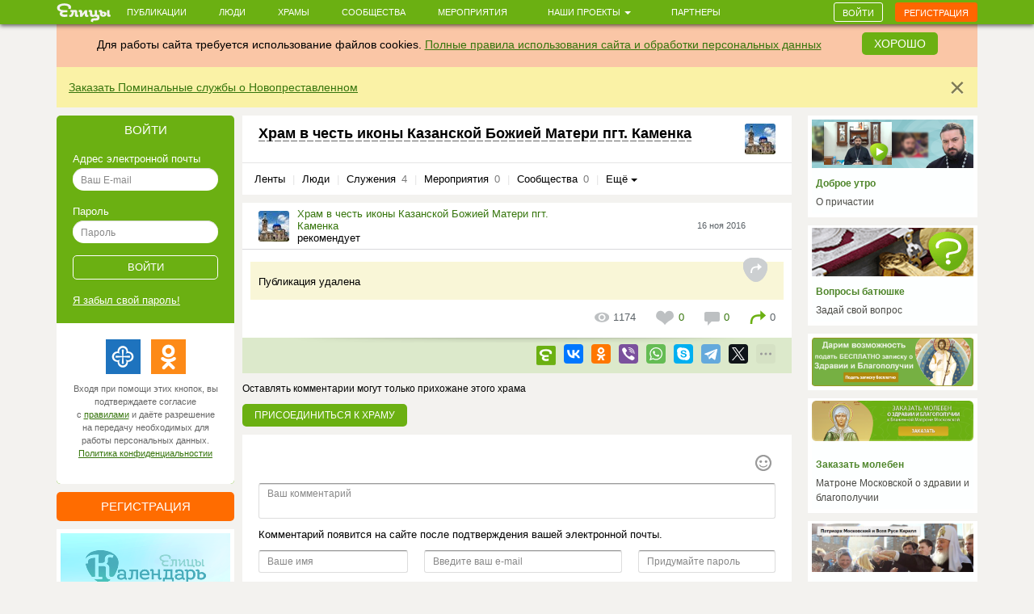

--- FILE ---
content_type: text/html; charset=utf-8
request_url: https://www.google.com/recaptcha/api2/anchor?ar=1&k=6LcszyEUAAAAAF8oBGtt6bbtjzTOaeXYqBhAw7eO&co=aHR0cHM6Ly9lbGl0c3kucnU6NDQz&hl=ru&v=PoyoqOPhxBO7pBk68S4YbpHZ&size=normal&anchor-ms=20000&execute-ms=30000&cb=isuxhq5my01h
body_size: 49206
content:
<!DOCTYPE HTML><html dir="ltr" lang="ru"><head><meta http-equiv="Content-Type" content="text/html; charset=UTF-8">
<meta http-equiv="X-UA-Compatible" content="IE=edge">
<title>reCAPTCHA</title>
<style type="text/css">
/* cyrillic-ext */
@font-face {
  font-family: 'Roboto';
  font-style: normal;
  font-weight: 400;
  font-stretch: 100%;
  src: url(//fonts.gstatic.com/s/roboto/v48/KFO7CnqEu92Fr1ME7kSn66aGLdTylUAMa3GUBHMdazTgWw.woff2) format('woff2');
  unicode-range: U+0460-052F, U+1C80-1C8A, U+20B4, U+2DE0-2DFF, U+A640-A69F, U+FE2E-FE2F;
}
/* cyrillic */
@font-face {
  font-family: 'Roboto';
  font-style: normal;
  font-weight: 400;
  font-stretch: 100%;
  src: url(//fonts.gstatic.com/s/roboto/v48/KFO7CnqEu92Fr1ME7kSn66aGLdTylUAMa3iUBHMdazTgWw.woff2) format('woff2');
  unicode-range: U+0301, U+0400-045F, U+0490-0491, U+04B0-04B1, U+2116;
}
/* greek-ext */
@font-face {
  font-family: 'Roboto';
  font-style: normal;
  font-weight: 400;
  font-stretch: 100%;
  src: url(//fonts.gstatic.com/s/roboto/v48/KFO7CnqEu92Fr1ME7kSn66aGLdTylUAMa3CUBHMdazTgWw.woff2) format('woff2');
  unicode-range: U+1F00-1FFF;
}
/* greek */
@font-face {
  font-family: 'Roboto';
  font-style: normal;
  font-weight: 400;
  font-stretch: 100%;
  src: url(//fonts.gstatic.com/s/roboto/v48/KFO7CnqEu92Fr1ME7kSn66aGLdTylUAMa3-UBHMdazTgWw.woff2) format('woff2');
  unicode-range: U+0370-0377, U+037A-037F, U+0384-038A, U+038C, U+038E-03A1, U+03A3-03FF;
}
/* math */
@font-face {
  font-family: 'Roboto';
  font-style: normal;
  font-weight: 400;
  font-stretch: 100%;
  src: url(//fonts.gstatic.com/s/roboto/v48/KFO7CnqEu92Fr1ME7kSn66aGLdTylUAMawCUBHMdazTgWw.woff2) format('woff2');
  unicode-range: U+0302-0303, U+0305, U+0307-0308, U+0310, U+0312, U+0315, U+031A, U+0326-0327, U+032C, U+032F-0330, U+0332-0333, U+0338, U+033A, U+0346, U+034D, U+0391-03A1, U+03A3-03A9, U+03B1-03C9, U+03D1, U+03D5-03D6, U+03F0-03F1, U+03F4-03F5, U+2016-2017, U+2034-2038, U+203C, U+2040, U+2043, U+2047, U+2050, U+2057, U+205F, U+2070-2071, U+2074-208E, U+2090-209C, U+20D0-20DC, U+20E1, U+20E5-20EF, U+2100-2112, U+2114-2115, U+2117-2121, U+2123-214F, U+2190, U+2192, U+2194-21AE, U+21B0-21E5, U+21F1-21F2, U+21F4-2211, U+2213-2214, U+2216-22FF, U+2308-230B, U+2310, U+2319, U+231C-2321, U+2336-237A, U+237C, U+2395, U+239B-23B7, U+23D0, U+23DC-23E1, U+2474-2475, U+25AF, U+25B3, U+25B7, U+25BD, U+25C1, U+25CA, U+25CC, U+25FB, U+266D-266F, U+27C0-27FF, U+2900-2AFF, U+2B0E-2B11, U+2B30-2B4C, U+2BFE, U+3030, U+FF5B, U+FF5D, U+1D400-1D7FF, U+1EE00-1EEFF;
}
/* symbols */
@font-face {
  font-family: 'Roboto';
  font-style: normal;
  font-weight: 400;
  font-stretch: 100%;
  src: url(//fonts.gstatic.com/s/roboto/v48/KFO7CnqEu92Fr1ME7kSn66aGLdTylUAMaxKUBHMdazTgWw.woff2) format('woff2');
  unicode-range: U+0001-000C, U+000E-001F, U+007F-009F, U+20DD-20E0, U+20E2-20E4, U+2150-218F, U+2190, U+2192, U+2194-2199, U+21AF, U+21E6-21F0, U+21F3, U+2218-2219, U+2299, U+22C4-22C6, U+2300-243F, U+2440-244A, U+2460-24FF, U+25A0-27BF, U+2800-28FF, U+2921-2922, U+2981, U+29BF, U+29EB, U+2B00-2BFF, U+4DC0-4DFF, U+FFF9-FFFB, U+10140-1018E, U+10190-1019C, U+101A0, U+101D0-101FD, U+102E0-102FB, U+10E60-10E7E, U+1D2C0-1D2D3, U+1D2E0-1D37F, U+1F000-1F0FF, U+1F100-1F1AD, U+1F1E6-1F1FF, U+1F30D-1F30F, U+1F315, U+1F31C, U+1F31E, U+1F320-1F32C, U+1F336, U+1F378, U+1F37D, U+1F382, U+1F393-1F39F, U+1F3A7-1F3A8, U+1F3AC-1F3AF, U+1F3C2, U+1F3C4-1F3C6, U+1F3CA-1F3CE, U+1F3D4-1F3E0, U+1F3ED, U+1F3F1-1F3F3, U+1F3F5-1F3F7, U+1F408, U+1F415, U+1F41F, U+1F426, U+1F43F, U+1F441-1F442, U+1F444, U+1F446-1F449, U+1F44C-1F44E, U+1F453, U+1F46A, U+1F47D, U+1F4A3, U+1F4B0, U+1F4B3, U+1F4B9, U+1F4BB, U+1F4BF, U+1F4C8-1F4CB, U+1F4D6, U+1F4DA, U+1F4DF, U+1F4E3-1F4E6, U+1F4EA-1F4ED, U+1F4F7, U+1F4F9-1F4FB, U+1F4FD-1F4FE, U+1F503, U+1F507-1F50B, U+1F50D, U+1F512-1F513, U+1F53E-1F54A, U+1F54F-1F5FA, U+1F610, U+1F650-1F67F, U+1F687, U+1F68D, U+1F691, U+1F694, U+1F698, U+1F6AD, U+1F6B2, U+1F6B9-1F6BA, U+1F6BC, U+1F6C6-1F6CF, U+1F6D3-1F6D7, U+1F6E0-1F6EA, U+1F6F0-1F6F3, U+1F6F7-1F6FC, U+1F700-1F7FF, U+1F800-1F80B, U+1F810-1F847, U+1F850-1F859, U+1F860-1F887, U+1F890-1F8AD, U+1F8B0-1F8BB, U+1F8C0-1F8C1, U+1F900-1F90B, U+1F93B, U+1F946, U+1F984, U+1F996, U+1F9E9, U+1FA00-1FA6F, U+1FA70-1FA7C, U+1FA80-1FA89, U+1FA8F-1FAC6, U+1FACE-1FADC, U+1FADF-1FAE9, U+1FAF0-1FAF8, U+1FB00-1FBFF;
}
/* vietnamese */
@font-face {
  font-family: 'Roboto';
  font-style: normal;
  font-weight: 400;
  font-stretch: 100%;
  src: url(//fonts.gstatic.com/s/roboto/v48/KFO7CnqEu92Fr1ME7kSn66aGLdTylUAMa3OUBHMdazTgWw.woff2) format('woff2');
  unicode-range: U+0102-0103, U+0110-0111, U+0128-0129, U+0168-0169, U+01A0-01A1, U+01AF-01B0, U+0300-0301, U+0303-0304, U+0308-0309, U+0323, U+0329, U+1EA0-1EF9, U+20AB;
}
/* latin-ext */
@font-face {
  font-family: 'Roboto';
  font-style: normal;
  font-weight: 400;
  font-stretch: 100%;
  src: url(//fonts.gstatic.com/s/roboto/v48/KFO7CnqEu92Fr1ME7kSn66aGLdTylUAMa3KUBHMdazTgWw.woff2) format('woff2');
  unicode-range: U+0100-02BA, U+02BD-02C5, U+02C7-02CC, U+02CE-02D7, U+02DD-02FF, U+0304, U+0308, U+0329, U+1D00-1DBF, U+1E00-1E9F, U+1EF2-1EFF, U+2020, U+20A0-20AB, U+20AD-20C0, U+2113, U+2C60-2C7F, U+A720-A7FF;
}
/* latin */
@font-face {
  font-family: 'Roboto';
  font-style: normal;
  font-weight: 400;
  font-stretch: 100%;
  src: url(//fonts.gstatic.com/s/roboto/v48/KFO7CnqEu92Fr1ME7kSn66aGLdTylUAMa3yUBHMdazQ.woff2) format('woff2');
  unicode-range: U+0000-00FF, U+0131, U+0152-0153, U+02BB-02BC, U+02C6, U+02DA, U+02DC, U+0304, U+0308, U+0329, U+2000-206F, U+20AC, U+2122, U+2191, U+2193, U+2212, U+2215, U+FEFF, U+FFFD;
}
/* cyrillic-ext */
@font-face {
  font-family: 'Roboto';
  font-style: normal;
  font-weight: 500;
  font-stretch: 100%;
  src: url(//fonts.gstatic.com/s/roboto/v48/KFO7CnqEu92Fr1ME7kSn66aGLdTylUAMa3GUBHMdazTgWw.woff2) format('woff2');
  unicode-range: U+0460-052F, U+1C80-1C8A, U+20B4, U+2DE0-2DFF, U+A640-A69F, U+FE2E-FE2F;
}
/* cyrillic */
@font-face {
  font-family: 'Roboto';
  font-style: normal;
  font-weight: 500;
  font-stretch: 100%;
  src: url(//fonts.gstatic.com/s/roboto/v48/KFO7CnqEu92Fr1ME7kSn66aGLdTylUAMa3iUBHMdazTgWw.woff2) format('woff2');
  unicode-range: U+0301, U+0400-045F, U+0490-0491, U+04B0-04B1, U+2116;
}
/* greek-ext */
@font-face {
  font-family: 'Roboto';
  font-style: normal;
  font-weight: 500;
  font-stretch: 100%;
  src: url(//fonts.gstatic.com/s/roboto/v48/KFO7CnqEu92Fr1ME7kSn66aGLdTylUAMa3CUBHMdazTgWw.woff2) format('woff2');
  unicode-range: U+1F00-1FFF;
}
/* greek */
@font-face {
  font-family: 'Roboto';
  font-style: normal;
  font-weight: 500;
  font-stretch: 100%;
  src: url(//fonts.gstatic.com/s/roboto/v48/KFO7CnqEu92Fr1ME7kSn66aGLdTylUAMa3-UBHMdazTgWw.woff2) format('woff2');
  unicode-range: U+0370-0377, U+037A-037F, U+0384-038A, U+038C, U+038E-03A1, U+03A3-03FF;
}
/* math */
@font-face {
  font-family: 'Roboto';
  font-style: normal;
  font-weight: 500;
  font-stretch: 100%;
  src: url(//fonts.gstatic.com/s/roboto/v48/KFO7CnqEu92Fr1ME7kSn66aGLdTylUAMawCUBHMdazTgWw.woff2) format('woff2');
  unicode-range: U+0302-0303, U+0305, U+0307-0308, U+0310, U+0312, U+0315, U+031A, U+0326-0327, U+032C, U+032F-0330, U+0332-0333, U+0338, U+033A, U+0346, U+034D, U+0391-03A1, U+03A3-03A9, U+03B1-03C9, U+03D1, U+03D5-03D6, U+03F0-03F1, U+03F4-03F5, U+2016-2017, U+2034-2038, U+203C, U+2040, U+2043, U+2047, U+2050, U+2057, U+205F, U+2070-2071, U+2074-208E, U+2090-209C, U+20D0-20DC, U+20E1, U+20E5-20EF, U+2100-2112, U+2114-2115, U+2117-2121, U+2123-214F, U+2190, U+2192, U+2194-21AE, U+21B0-21E5, U+21F1-21F2, U+21F4-2211, U+2213-2214, U+2216-22FF, U+2308-230B, U+2310, U+2319, U+231C-2321, U+2336-237A, U+237C, U+2395, U+239B-23B7, U+23D0, U+23DC-23E1, U+2474-2475, U+25AF, U+25B3, U+25B7, U+25BD, U+25C1, U+25CA, U+25CC, U+25FB, U+266D-266F, U+27C0-27FF, U+2900-2AFF, U+2B0E-2B11, U+2B30-2B4C, U+2BFE, U+3030, U+FF5B, U+FF5D, U+1D400-1D7FF, U+1EE00-1EEFF;
}
/* symbols */
@font-face {
  font-family: 'Roboto';
  font-style: normal;
  font-weight: 500;
  font-stretch: 100%;
  src: url(//fonts.gstatic.com/s/roboto/v48/KFO7CnqEu92Fr1ME7kSn66aGLdTylUAMaxKUBHMdazTgWw.woff2) format('woff2');
  unicode-range: U+0001-000C, U+000E-001F, U+007F-009F, U+20DD-20E0, U+20E2-20E4, U+2150-218F, U+2190, U+2192, U+2194-2199, U+21AF, U+21E6-21F0, U+21F3, U+2218-2219, U+2299, U+22C4-22C6, U+2300-243F, U+2440-244A, U+2460-24FF, U+25A0-27BF, U+2800-28FF, U+2921-2922, U+2981, U+29BF, U+29EB, U+2B00-2BFF, U+4DC0-4DFF, U+FFF9-FFFB, U+10140-1018E, U+10190-1019C, U+101A0, U+101D0-101FD, U+102E0-102FB, U+10E60-10E7E, U+1D2C0-1D2D3, U+1D2E0-1D37F, U+1F000-1F0FF, U+1F100-1F1AD, U+1F1E6-1F1FF, U+1F30D-1F30F, U+1F315, U+1F31C, U+1F31E, U+1F320-1F32C, U+1F336, U+1F378, U+1F37D, U+1F382, U+1F393-1F39F, U+1F3A7-1F3A8, U+1F3AC-1F3AF, U+1F3C2, U+1F3C4-1F3C6, U+1F3CA-1F3CE, U+1F3D4-1F3E0, U+1F3ED, U+1F3F1-1F3F3, U+1F3F5-1F3F7, U+1F408, U+1F415, U+1F41F, U+1F426, U+1F43F, U+1F441-1F442, U+1F444, U+1F446-1F449, U+1F44C-1F44E, U+1F453, U+1F46A, U+1F47D, U+1F4A3, U+1F4B0, U+1F4B3, U+1F4B9, U+1F4BB, U+1F4BF, U+1F4C8-1F4CB, U+1F4D6, U+1F4DA, U+1F4DF, U+1F4E3-1F4E6, U+1F4EA-1F4ED, U+1F4F7, U+1F4F9-1F4FB, U+1F4FD-1F4FE, U+1F503, U+1F507-1F50B, U+1F50D, U+1F512-1F513, U+1F53E-1F54A, U+1F54F-1F5FA, U+1F610, U+1F650-1F67F, U+1F687, U+1F68D, U+1F691, U+1F694, U+1F698, U+1F6AD, U+1F6B2, U+1F6B9-1F6BA, U+1F6BC, U+1F6C6-1F6CF, U+1F6D3-1F6D7, U+1F6E0-1F6EA, U+1F6F0-1F6F3, U+1F6F7-1F6FC, U+1F700-1F7FF, U+1F800-1F80B, U+1F810-1F847, U+1F850-1F859, U+1F860-1F887, U+1F890-1F8AD, U+1F8B0-1F8BB, U+1F8C0-1F8C1, U+1F900-1F90B, U+1F93B, U+1F946, U+1F984, U+1F996, U+1F9E9, U+1FA00-1FA6F, U+1FA70-1FA7C, U+1FA80-1FA89, U+1FA8F-1FAC6, U+1FACE-1FADC, U+1FADF-1FAE9, U+1FAF0-1FAF8, U+1FB00-1FBFF;
}
/* vietnamese */
@font-face {
  font-family: 'Roboto';
  font-style: normal;
  font-weight: 500;
  font-stretch: 100%;
  src: url(//fonts.gstatic.com/s/roboto/v48/KFO7CnqEu92Fr1ME7kSn66aGLdTylUAMa3OUBHMdazTgWw.woff2) format('woff2');
  unicode-range: U+0102-0103, U+0110-0111, U+0128-0129, U+0168-0169, U+01A0-01A1, U+01AF-01B0, U+0300-0301, U+0303-0304, U+0308-0309, U+0323, U+0329, U+1EA0-1EF9, U+20AB;
}
/* latin-ext */
@font-face {
  font-family: 'Roboto';
  font-style: normal;
  font-weight: 500;
  font-stretch: 100%;
  src: url(//fonts.gstatic.com/s/roboto/v48/KFO7CnqEu92Fr1ME7kSn66aGLdTylUAMa3KUBHMdazTgWw.woff2) format('woff2');
  unicode-range: U+0100-02BA, U+02BD-02C5, U+02C7-02CC, U+02CE-02D7, U+02DD-02FF, U+0304, U+0308, U+0329, U+1D00-1DBF, U+1E00-1E9F, U+1EF2-1EFF, U+2020, U+20A0-20AB, U+20AD-20C0, U+2113, U+2C60-2C7F, U+A720-A7FF;
}
/* latin */
@font-face {
  font-family: 'Roboto';
  font-style: normal;
  font-weight: 500;
  font-stretch: 100%;
  src: url(//fonts.gstatic.com/s/roboto/v48/KFO7CnqEu92Fr1ME7kSn66aGLdTylUAMa3yUBHMdazQ.woff2) format('woff2');
  unicode-range: U+0000-00FF, U+0131, U+0152-0153, U+02BB-02BC, U+02C6, U+02DA, U+02DC, U+0304, U+0308, U+0329, U+2000-206F, U+20AC, U+2122, U+2191, U+2193, U+2212, U+2215, U+FEFF, U+FFFD;
}
/* cyrillic-ext */
@font-face {
  font-family: 'Roboto';
  font-style: normal;
  font-weight: 900;
  font-stretch: 100%;
  src: url(//fonts.gstatic.com/s/roboto/v48/KFO7CnqEu92Fr1ME7kSn66aGLdTylUAMa3GUBHMdazTgWw.woff2) format('woff2');
  unicode-range: U+0460-052F, U+1C80-1C8A, U+20B4, U+2DE0-2DFF, U+A640-A69F, U+FE2E-FE2F;
}
/* cyrillic */
@font-face {
  font-family: 'Roboto';
  font-style: normal;
  font-weight: 900;
  font-stretch: 100%;
  src: url(//fonts.gstatic.com/s/roboto/v48/KFO7CnqEu92Fr1ME7kSn66aGLdTylUAMa3iUBHMdazTgWw.woff2) format('woff2');
  unicode-range: U+0301, U+0400-045F, U+0490-0491, U+04B0-04B1, U+2116;
}
/* greek-ext */
@font-face {
  font-family: 'Roboto';
  font-style: normal;
  font-weight: 900;
  font-stretch: 100%;
  src: url(//fonts.gstatic.com/s/roboto/v48/KFO7CnqEu92Fr1ME7kSn66aGLdTylUAMa3CUBHMdazTgWw.woff2) format('woff2');
  unicode-range: U+1F00-1FFF;
}
/* greek */
@font-face {
  font-family: 'Roboto';
  font-style: normal;
  font-weight: 900;
  font-stretch: 100%;
  src: url(//fonts.gstatic.com/s/roboto/v48/KFO7CnqEu92Fr1ME7kSn66aGLdTylUAMa3-UBHMdazTgWw.woff2) format('woff2');
  unicode-range: U+0370-0377, U+037A-037F, U+0384-038A, U+038C, U+038E-03A1, U+03A3-03FF;
}
/* math */
@font-face {
  font-family: 'Roboto';
  font-style: normal;
  font-weight: 900;
  font-stretch: 100%;
  src: url(//fonts.gstatic.com/s/roboto/v48/KFO7CnqEu92Fr1ME7kSn66aGLdTylUAMawCUBHMdazTgWw.woff2) format('woff2');
  unicode-range: U+0302-0303, U+0305, U+0307-0308, U+0310, U+0312, U+0315, U+031A, U+0326-0327, U+032C, U+032F-0330, U+0332-0333, U+0338, U+033A, U+0346, U+034D, U+0391-03A1, U+03A3-03A9, U+03B1-03C9, U+03D1, U+03D5-03D6, U+03F0-03F1, U+03F4-03F5, U+2016-2017, U+2034-2038, U+203C, U+2040, U+2043, U+2047, U+2050, U+2057, U+205F, U+2070-2071, U+2074-208E, U+2090-209C, U+20D0-20DC, U+20E1, U+20E5-20EF, U+2100-2112, U+2114-2115, U+2117-2121, U+2123-214F, U+2190, U+2192, U+2194-21AE, U+21B0-21E5, U+21F1-21F2, U+21F4-2211, U+2213-2214, U+2216-22FF, U+2308-230B, U+2310, U+2319, U+231C-2321, U+2336-237A, U+237C, U+2395, U+239B-23B7, U+23D0, U+23DC-23E1, U+2474-2475, U+25AF, U+25B3, U+25B7, U+25BD, U+25C1, U+25CA, U+25CC, U+25FB, U+266D-266F, U+27C0-27FF, U+2900-2AFF, U+2B0E-2B11, U+2B30-2B4C, U+2BFE, U+3030, U+FF5B, U+FF5D, U+1D400-1D7FF, U+1EE00-1EEFF;
}
/* symbols */
@font-face {
  font-family: 'Roboto';
  font-style: normal;
  font-weight: 900;
  font-stretch: 100%;
  src: url(//fonts.gstatic.com/s/roboto/v48/KFO7CnqEu92Fr1ME7kSn66aGLdTylUAMaxKUBHMdazTgWw.woff2) format('woff2');
  unicode-range: U+0001-000C, U+000E-001F, U+007F-009F, U+20DD-20E0, U+20E2-20E4, U+2150-218F, U+2190, U+2192, U+2194-2199, U+21AF, U+21E6-21F0, U+21F3, U+2218-2219, U+2299, U+22C4-22C6, U+2300-243F, U+2440-244A, U+2460-24FF, U+25A0-27BF, U+2800-28FF, U+2921-2922, U+2981, U+29BF, U+29EB, U+2B00-2BFF, U+4DC0-4DFF, U+FFF9-FFFB, U+10140-1018E, U+10190-1019C, U+101A0, U+101D0-101FD, U+102E0-102FB, U+10E60-10E7E, U+1D2C0-1D2D3, U+1D2E0-1D37F, U+1F000-1F0FF, U+1F100-1F1AD, U+1F1E6-1F1FF, U+1F30D-1F30F, U+1F315, U+1F31C, U+1F31E, U+1F320-1F32C, U+1F336, U+1F378, U+1F37D, U+1F382, U+1F393-1F39F, U+1F3A7-1F3A8, U+1F3AC-1F3AF, U+1F3C2, U+1F3C4-1F3C6, U+1F3CA-1F3CE, U+1F3D4-1F3E0, U+1F3ED, U+1F3F1-1F3F3, U+1F3F5-1F3F7, U+1F408, U+1F415, U+1F41F, U+1F426, U+1F43F, U+1F441-1F442, U+1F444, U+1F446-1F449, U+1F44C-1F44E, U+1F453, U+1F46A, U+1F47D, U+1F4A3, U+1F4B0, U+1F4B3, U+1F4B9, U+1F4BB, U+1F4BF, U+1F4C8-1F4CB, U+1F4D6, U+1F4DA, U+1F4DF, U+1F4E3-1F4E6, U+1F4EA-1F4ED, U+1F4F7, U+1F4F9-1F4FB, U+1F4FD-1F4FE, U+1F503, U+1F507-1F50B, U+1F50D, U+1F512-1F513, U+1F53E-1F54A, U+1F54F-1F5FA, U+1F610, U+1F650-1F67F, U+1F687, U+1F68D, U+1F691, U+1F694, U+1F698, U+1F6AD, U+1F6B2, U+1F6B9-1F6BA, U+1F6BC, U+1F6C6-1F6CF, U+1F6D3-1F6D7, U+1F6E0-1F6EA, U+1F6F0-1F6F3, U+1F6F7-1F6FC, U+1F700-1F7FF, U+1F800-1F80B, U+1F810-1F847, U+1F850-1F859, U+1F860-1F887, U+1F890-1F8AD, U+1F8B0-1F8BB, U+1F8C0-1F8C1, U+1F900-1F90B, U+1F93B, U+1F946, U+1F984, U+1F996, U+1F9E9, U+1FA00-1FA6F, U+1FA70-1FA7C, U+1FA80-1FA89, U+1FA8F-1FAC6, U+1FACE-1FADC, U+1FADF-1FAE9, U+1FAF0-1FAF8, U+1FB00-1FBFF;
}
/* vietnamese */
@font-face {
  font-family: 'Roboto';
  font-style: normal;
  font-weight: 900;
  font-stretch: 100%;
  src: url(//fonts.gstatic.com/s/roboto/v48/KFO7CnqEu92Fr1ME7kSn66aGLdTylUAMa3OUBHMdazTgWw.woff2) format('woff2');
  unicode-range: U+0102-0103, U+0110-0111, U+0128-0129, U+0168-0169, U+01A0-01A1, U+01AF-01B0, U+0300-0301, U+0303-0304, U+0308-0309, U+0323, U+0329, U+1EA0-1EF9, U+20AB;
}
/* latin-ext */
@font-face {
  font-family: 'Roboto';
  font-style: normal;
  font-weight: 900;
  font-stretch: 100%;
  src: url(//fonts.gstatic.com/s/roboto/v48/KFO7CnqEu92Fr1ME7kSn66aGLdTylUAMa3KUBHMdazTgWw.woff2) format('woff2');
  unicode-range: U+0100-02BA, U+02BD-02C5, U+02C7-02CC, U+02CE-02D7, U+02DD-02FF, U+0304, U+0308, U+0329, U+1D00-1DBF, U+1E00-1E9F, U+1EF2-1EFF, U+2020, U+20A0-20AB, U+20AD-20C0, U+2113, U+2C60-2C7F, U+A720-A7FF;
}
/* latin */
@font-face {
  font-family: 'Roboto';
  font-style: normal;
  font-weight: 900;
  font-stretch: 100%;
  src: url(//fonts.gstatic.com/s/roboto/v48/KFO7CnqEu92Fr1ME7kSn66aGLdTylUAMa3yUBHMdazQ.woff2) format('woff2');
  unicode-range: U+0000-00FF, U+0131, U+0152-0153, U+02BB-02BC, U+02C6, U+02DA, U+02DC, U+0304, U+0308, U+0329, U+2000-206F, U+20AC, U+2122, U+2191, U+2193, U+2212, U+2215, U+FEFF, U+FFFD;
}

</style>
<link rel="stylesheet" type="text/css" href="https://www.gstatic.com/recaptcha/releases/PoyoqOPhxBO7pBk68S4YbpHZ/styles__ltr.css">
<script nonce="BsnToigbw2BjHPrOR7aqdg" type="text/javascript">window['__recaptcha_api'] = 'https://www.google.com/recaptcha/api2/';</script>
<script type="text/javascript" src="https://www.gstatic.com/recaptcha/releases/PoyoqOPhxBO7pBk68S4YbpHZ/recaptcha__ru.js" nonce="BsnToigbw2BjHPrOR7aqdg">
      
    </script></head>
<body><div id="rc-anchor-alert" class="rc-anchor-alert"></div>
<input type="hidden" id="recaptcha-token" value="[base64]">
<script type="text/javascript" nonce="BsnToigbw2BjHPrOR7aqdg">
      recaptcha.anchor.Main.init("[\x22ainput\x22,[\x22bgdata\x22,\x22\x22,\[base64]/[base64]/[base64]/KE4oMTI0LHYsdi5HKSxMWihsLHYpKTpOKDEyNCx2LGwpLFYpLHYpLFQpKSxGKDE3MSx2KX0scjc9ZnVuY3Rpb24obCl7cmV0dXJuIGx9LEM9ZnVuY3Rpb24obCxWLHYpe04odixsLFYpLFZbYWtdPTI3OTZ9LG49ZnVuY3Rpb24obCxWKXtWLlg9KChWLlg/[base64]/[base64]/[base64]/[base64]/[base64]/[base64]/[base64]/[base64]/[base64]/[base64]/[base64]\\u003d\x22,\[base64]\\u003d\\u003d\x22,\x22QTLCnwTCicK1WVIRw6ZJwqp6CcOWJGt8w4HDm8Kgw7Asw5vDq2/DvsOjEAQlWwwTw4ozbcKDw7rDmiYDw6DCqwgaZjPDkcO/w7TCrMO8woYOwqHDpzlPwojCm8OoCMKvwooDwoDDjifDt8OWNi1/BsKFwqEWVmM/w54cNWs0DsOuOsOBw4HDk8OWGgwzMScpKsKuw4NewqBVHivCnysqw5nDuVQKw7oXw5PCslwURXvCmMOQw6d+L8O4wpLDg2jDhMOfwrXDvMOzYMO4w7HConEIwqJKecKjw7rDi8O3DGEMw6/[base64]/DnjA8U8KvGWbClF1GDwU8wqJ6T0gITcKcPl1ZQX1eYG1nYho/MMOPAgV/wpfDvlrDocK5w68Aw4HDgAPDqEJhZsKew6PCiVwVB8KELmfCpsOFwp8Dw6rCimsEwoLCh8Ogw6LDssOfIMKUwqHDhk1gLsOCwotkwr0/wrxtM0kkE3Y5KsKqwr/[base64]/[base64]/DpMOuXg1JUMOed3cZZmrDpUEaOHDCuUZtKMOcwqQvLhQZaADDu8KVMGNUwpvDgVPDssKnw7Q+JkrCnsO6EUnDtQAIWsKiREYlw4LDuzbDgMOow4AQw78lFcORRS/CnMKawr1BZ0bDjcKSYCLDscKRHMO6wojCqAoPwrfCjH5cw6JxH8OGCE7CplDDoA/[base64]/[base64]/DuHMSw4c2wo1FZRnDg8OzwrjDtR9BV8OtCcKhw68nNEJAwrcROsKBfMKAYHhTYCzDscKuwoXCssKec8Oiw5bCjTV9wpLDqcKaSsKwwpV3wpvDryMDwrvCk8OWS8OeNsOIwqvCrMKvP8OzwpR9wr/CtMK5KwlFwq/Cg04xw6BwIXphwrXDtyXCtH3DosOPSAvCmcOafWhnYAcBwpwdNDQRR8ObfhZRG2g1dBheYMKGOsKuEcObb8Knwr8uRcOXLcOreE7DjMOfJS3CmSvDisObdMOjclRaV8KtQwbCksOYRsKiw4JpTsOkcFrCmHgxS8K0w6jDsV/DtcKnFDImNRfCmR96w785VcKew4bDshN2wrYnwpXDvijCj3zCpmjDucKAwq5wN8KJD8KVw5hcwqTDpynDkMKaw7PDpcO8I8K/[base64]/DgcK+wqNzwrjDssOZw4zDgTjCtl7DusK9fA3Cl3fDmFdWwq/CssOHw7MewojCvMK1CMKhwqnCncKuwqFUX8KJw7vDqzHDtH/CoAnDthPDmsOvf8KkwqjDqcOpwpjDqsO0w6jDgG/ClMOqIsOZcB/[base64]/cFl3WFjDgcKaGRbCsMKjw57DikIzw6jDlV3Ck8KSwrfChVfChTc3J3gJwpTCrW/DuHlmT8KJw5oFFSPCqB0hYsOIw4/DsHciw5zCjcKNQwHCv1TDrMKgQ8O4TVnDosO+QG8IRjIaYmUCw5DCthfDnylRw6rDsXHDhRpUO8Kwwp7Dn2/DgnIrw4/Do8KEYVLCtcOAIMOzBXpndj3DnFNjwrM6w6HDqADDsCgJwonDs8Kwe8K2M8Ktw5TDpcKzw79rMsOMKMKxA3HCrR3CmE0sVyLCr8O5wqMhcGlcw4bDqnUTRBfClFkxP8Kofnl5w57ChQnCgFkpw45dwp97LTvDt8K3Jl9WOn93wqHDhQ1xw4zCi8Kaf3rCkcKqw7/CiRPDiUDCkcKGwpjChsKRw5s4VsOiwonCqX/CrAfCiFTChxlJwp1Fw63DoBfDolgaAMKbR8KQwo1Pw5hPSAPCujxgwphOJ8KFLQNqw4wLwogMwqNPw7XDssO0w6LDjsKKwo5/wo5NwpPCkMKiHmbDq8KAbMO2w6hVdcKufgkUw79dw5rCr8KaM0hEwpAww4fCtH9Iwrp4DytRAMK0Ai/CvsOBwrvDjETCohl+dHgZI8K6CsO9wqfDi2JdO0HCtcO1M8OHdWhQIwhdw7DDjkosNTAowp3DscOSw7NGwqDDvHoYZhwPw7HDmDgZwrrDrsO4w78Iw4kELn7CssOUdsKVw5U+HcK/w6RqRAfDn8O9c8OJbMO0XDfCn1zCpB7Do0vCucKqIsKeIMOTSnXDuznDgCjCnsObwpnCgMKnw7sSecOiw7cDHBvDqEvCtk/Cl0rDhRoyf3HDnsOXwp7Dq8Kiw4LDhH8lFVDClmcgSsO6w7fDssKdw5nCmFrDiRIqC28IEi44Yg7CnX3CtcK4w4bCu8KpCMOaw6rDuMOaeT3DvWLDk2vDr8O9DMO6wqDDq8KXw4XDpMOhIzhKwq9KwpfDsUdkwp/ClcOlw5Iew4tQwobCrsKLSDTDqEnDv8Oewpo7w5AUQcKvw5PCiWnDlcO2w7jCj8OcRkfDtcOEw5vCkTLCgsKoDVnCpHxaw4XCv8OMwp8aJcO6w7bChjhEw61iw4vCmMOBN8ODJzDCv8KKeXrCrX8+wq7CmjAVwptDw4MJaW/Dn2lKw5V3wqg1wrsnwph/wpY+DEnClW3ClMKZw6TCtMKDw54gw5t8wrpSwrbDv8OCRxw+w7Yiwq4+woTCriDDmsOFeMOYLX3Cu1xzaMOkRH4HTcKhwqfDqQ/CsQQVw6MxwqjDjcKNwr4pWMOGw4p/w7BCBwkPw5RDCGw5w57DgyfDoMOsEcO3HsOXAUgvfVNzwpPCusOpwrlue8OHwqwjw7c2w6LCrsOzETJ1PmHDjMOOw4fCkB/CtsO2d8OuO8OmW0HCnsOxccKEEsKjVFnDgxwiKnvDtcOMaMKrw6XDm8OlKMOyw6lVw44gwpHDpTlXZy/DpkPCtBEPPMOaasOJe8OVNcKsCMKIwrAmw6zCkTDCnMOyUMOFwqLCn1jCo8OCw5QqUkkiw4ccw4TCtw/Cs1XDsmM2V8OnBMOJw5BwAsK4w5hBRlDDtUFDwpvDjDPDvEt+chbDtsODAMOAYMO2w7k4woIaWMOHalIFwrnCv8OPw5fDt8ObLHAgXcOvRMK/wrvDs8OeCsO3YMK4wqFEHsOAKMOSVMKTOMKTYsOAwoLDrQAswqQiaMKWUCoZIcKBw5/DqlvCr3BBw6rCrCXDgcKlw4HCkTfCiMOzw5/[base64]/[base64]/DuiEwwrzDrGpCw4sYCsKTUsKXQMKbHsKlAMKfOXx5w7drw6rDqy87MBQZwqbCusKZMC4Zwp3DiHJHwpUzw57CnAPCkjzCpiTDncOnVsKLw798wqo4w6sFccOWwrTCihcgXMOCNELDo0rCiMOaSB7DpgMfFkZpbMOUNRU8wp4zwoPDqW5Uw6bDscKDwpnCtSg/[base64]/ClMOiOh7CgsO4wrIBKDx3w4o6QDFDw5lBY8O3w4jDq8KsQFMNOCvDqMKvw6/[base64]/[base64]/[base64]/DpsK1wqHDomrCsCvDonhdCsK5DcOHKiZrwolOwqxlwqLDq8O4KX/DrHlKD8KTOCzDkzYiL8OqwqnCoMOvwrnCqMO9Hh7DgsKjw5dbw4XDv17CtzcJw6XDhncHwofChcO7eMK9wonDjcKyFTp6wr/[base64]/CmjDCl8Obwp7CtcKcD8OKw6Zmw4MRZHh3H2hFw5RPw5XDlVjDhcOEwonCpcKzwrzDl8KGVgp3PQc3MGxSBUfDusKBwpwBw58LAsKaOMOAw7fCm8KjHsK5wpvCp08iI8OMJGnCgn4jw6fDpQjChVE9U8OFw6IMw6zDv2xjKgbDg8Kmw5QDAcKcw6HDn8OmWMO/wrxcfwvDrHnDhgZkw6bCh3NxdMOYNn3DtQFiwqo/WMOgO8K6McOSQx89w61rwoE1wrYvw5Z1woLDix0XKCsFDMO4w4BiHsKjw4PDu8OxTsOfw4LDgyNCE8OccMOmfFTCk2BcwqhYw5LCkTxQaB9ow53CmkciwqtWJMOPPsK7RScQNxZPwpLCnFUlwp3CuHHCtU/Dp8KOcW/DhHNfHcOpw4Fdw5RGIsObFA8oTMOxS8Kgw4FMw40XNVAWSMO7w7/CvsOCHMKGMmrCl8OgEcK8wpXCtcOzwocNwoHCm8OOw78RFSxiw67DhcO5RC/[base64]/DqMKBEGXCnMKzw6ICw6lUw7sdDMOUYMKww6YPw7PCgW3DssKMwpvChMOBECpew6I+WsOFWsKQWcOATMOZagHCgwUdwq/DuMKZwq/CqGYiR8KffV4qVMOhw7N6woBSN0TCkSACw6cxw6/ClsKJwrMqKMOUwq3Cp8OTLSXCkcKlw4Q1wplmwp87ZcKMwq52woZOVwvDoVTDqMKmw5E/wpozw7XCgMKhBcK8UADDi8O9GMO2AWfClcKjLT/DuFJ9eB3DpSHDvlkYHMOcFMK2wqvDqsKRTcKPwo4ew4M7SkkywoUsw5/[base64]/DlsOJwp3DisKOe8KJw6B8VifCqsO+TykEwp7CmMOXw6Usw5Mpw4PCiMO5ckMza8OSPMKpwo/[base64]/ClcKnAMOfTsOAVcOjb8KUK8KcTMORBzVQe8OMPSFRCwATwqNkaMO5w73Cl8K/woTDgUfChyrDtMK1EsObY2Y3wqwWFm9/DcKQw5UzMcOaw5PCi8OOOHIhe8K8w6rDoHJAwqfCgCvCkgAHw6pGOCVpw4PDly9nU2TCvggxwrDCsATDiSY9w65eScOyw4fDig7Ck8Kfw4oMwqnCpUZWwr5GWMO9W8KaRsKAUCnDjBp5DlA9QMOpDDM/wq/[base64]/[base64]/DhUwGwrkSwqpQw6liwoHDjcO2wr3DpsK8YRLDkhw1e0QJDAApwpxCw4MNwrpYw7NcGAfCtDzCjMKuwok3wrhkw6/Cu2QDw67CjQTDnsOQw6rDp1PDqzHCtMONFx1dL8KNw7YnwrHCncOQwqw9wrRWw7MoWsOJwovDssKoNT7Ck8OPwp0dw4rDnXRawqnDocKyD0phWBLCqCZeYcOdCE/[base64]/[base64]/CkGclUwh7wrjCslrCmRNqAlR9w7rDqxZ5XGBlE8KFNsO1AFXDqsK0TsO5w4EJYUxAw6/CusOzDcKQKAZUNcOhw6zCrxbCnRAVwr/[base64]/CMK0DwPDkcOqFMKsUzxCQyY0GcOkJgPCk8OOw6kBDVgDwpnCqGx7wr/DtsO1fT9FK0ANw5ZkwpTDisOhw5nCulHDvsKdJ8K7wqXCvwXCjmvCtzweaMOxV3HDn8K4dcOUw5Z1wpHCrQLCv8O5wrZdw7xfwoDCgEN7S8KcKkw+wrh2w7sGw6PCmCgwKcKzw51Pw7fDv8OCw5nCmQEOI1DCnsKzwq8jwrbCiwEjesOABcKJw4tZwq02SxTCusO/w7PDhGNcw73CvVEVw6DDjUoGwpvDiV5cwoBlNDrCvE7DncKRwqDCqcK2wpEGw7LCqcKNCFvDkcOZMMKbw4lgwpMkwp7CsyVTw6MPwpLDqgZ0w4LDhsOpwoxHTA7Dtl4/wpXCqUfDnyfCgsO/LsOCa8KJw4vDosK3woXCvMOZB8OLwonCqsKpw6FzwqdCN1h5fzIkcMOydh/Du8K/[base64]/wqXDpA3DncO0w43CvcO6wrPDg3lCJj1/wpMdUG3Dj8K6w6YMw5Fgw7wfwq7DocKHDDg/w4Ipw7DCp0TDhMOYdMOLNMOmwojDqcKvQXpmwqY/RUAjLcKvw7nCoRXDi8Kywoo7E8KFARwzwpLDvgPDlC3DtznClcORwqIyCcOKwpzCnMKIYcK0wrRZw6rCukzDksOGccOrw4kEwpYZCFsSw4HCj8O2VBMcwqQ0wpbCrGJYwql5KGBtw7t/w6rCksOXZmpuQyjCrMKcwqZeUsK2w5XCo8O1FMOiacOOE8OoEB/Cr8KOwrnDp8OFEhI2TVDCt3ZmwqjCpw3Cr8OJasOPFcOoDkdXPMKzwqzDhMO5wrVVMcOpXMKyU8OcA8Kiwpp7wqQKw5PCiGEFwoTDvkhzwrPDtBxow6fDim1xaUttZMK3w6QYHcKEe8O2acOCIcOlSW0ZwpVnBBjDnMObwqrDqUrCr0gOw5B0H8OeJsK/woTDuDBFcMO0w6LCjDhgw7HCo8O3w7xAw6PCiMKDKhHCl8OVa1YOw5PDjsK2w7o/wpcsw7DCjC5lwoLCmn8hw7jCocOlG8KFwowBAMK5wrt0w7ssw4PDjMO/[base64]/JmnCrl8YU8KKw4xsIsKDOkrCkcKlwoDDqgHDl8OpwrFpw5RudcOcbcKsw6rDtMKOZBvCicO7w4HCksOKCx7CrRDDm3pEwrIVw7TCgcOYRxLDlj/CncK2LiXCqsO4wqZ/[base64]/[base64]/[base64]/fQJtwogGwoPDtcKuw7XCqsO7w6rDhsKvwpFUw6IXKBAEwogEUsOPw4vDlw5GMRxTZsOEwrPDt8OCMkfDvmbDphVmQMKPw6jCjMKFwp/[base64]/[base64]/CqkY9w7HCmSPClw91wp3CpU17wojDtho3wobCsXHDllvDj8KNWMOCFMK9YMKww6EswoPCkVXCvMKtw4wJw4w0AwoFwpdYEXlRw4ATwrhzw5gXw7TCnMOvY8O4wonDicKINMK5Ll93NsKDFQ/DkUzDlTnCn8KtUsOxD8OYwrcUwrrCshbDvcODw6TCjcK8b2pBw6wkwr3DocKQw4cLJ2s5e8KHXzTCs8OHOkvCocK/EsOjdlHDhAEQQ8KRw7/CnS/DvsOLZGYSwqcbwrUDwpBdKHcywqFWw6rDkz51JsOWeMK4wpUaTkckMRLCgQV6wpHDuHrDosKAT1rDsMO+dsO/w7TDocOkH8KWPcOCGmPCvMOOLSBmwognVsOXM8Krwp3ChjsbaF3DihYHwpV8wo8nVQszAsKoR8KCwqIkw78vw41eecOUwpRdw5UxZcKvIMKOwrcYw5PCosKxAAtKOxzCksOIw7vDrcOpw4vDnsKMwrh7I03DpcO/[base64]/[base64]/wo7Ck8KGfwzDsMOyw6VFUsOzw7wsNMKsw6c/[base64]/JADCkm9Vw4RGJUNQMcOXw6fDr0XDv1bDuMO/[base64]/CpsO3w5HCkMKcw4srwpvDoMKIw7TCrwtyacKTwqnDt8KSw7krZMKqw7zCpcOFwqgNV8OlAAjCsEgiwo7CksOzAEvDjw1Yw4pxWzhodn/ChsO8eykrw6tMwoUATDNdaGUCw4PDosKkwpd1w4wFEXFFXcKGOQpYIMKvwoHCocKBRcOeU8Ofw7jCmMKtDMOrHcKEw405wrgQwqjCnsK1w4oFwo94w7TCi8KfacKvFsKdCW3DjMOOw6gnCXPClMOiJmjDiT7Do0/[base64]/wr/Di2xbwr5Iw78Lw7vCqcKKBMOFw4AKLcOTS8K8cxDCm8KKw7QOw7jDlxDCiC8kSxPClz4zwrfDpigRMAPCnijDqMOtRcKKwp8IeUbDmMKtL1Umw7PDvMO7w5vCu8KKR8OgwoZJPWbCr8KXTEQyw6jCpmzCk8O5w5zDmGzCjUHCjcKybGNiLMKbw4YAEVbDicO/[base64]/DrWNweTEJPsOWw6RVwqjDpFbDiMKtFsORUsOCanN9wqxpdgZocnN3wpU2wrjDusK8PsKiwqLDiVrClMO+EMORwoVjwpZew4gOUmpISj3Dog9cdMKGwptyTm/DucOpfBxfw4kkFMOrAcOpaTU7w606NMKBw6PCsMKnXUHCpcOADG4dw485XSdVU8Kjwq/Ci3N8N8Ohw4/[base64]/DoXZUw4g+ZB3CvsO1w7HCr8OkwoFnE8O7HcOOJMORe8Kfwoh8w7ArEsKRw6I9wobCtFI/JMKHfsOjBcKDIDbCgsKWDzHCm8KowprCr3TCqFEkXMOIwrbCoiNNSBsswoTCpcOSw50/w6FMw67ChgQxwozDqMOUwrBUEmjDicK1O3VYO0XDiMKww6YTw6tLN8KLcGfCgG9iTcK+w57Dikl1Yx0Kw7LCtAx4wo40w5jCnGbDnFVOEcK7eXfCqcKqwrEuQCHCojfCtjh8wr7Dv8OIcMOHw5tZw7fCh8KrEkUuBsOow57Ct8KmMcKLajbDj3Y2a8Kmw6/Coz5Nw5I9wr8ne0rCkMOoVjPDs3x7ecOOwp82aFPCkEzDhsKkw5HDijjCmMKXw6lmwo/[base64]/[base64]/DrMKCMcKsSkdDVMOAwo8nYWjClMONwpbCv0fDicOIw6zCucKNRWBfOAnCtRnDhcOfNwfClSbDtyXCq8O8w7xUw59Sw4LCksKzwoPCnsKIVFnDm8Kqw7tYGQEfwr8DNMOTO8KlGsKfwoBywp/Dn8KHw5JCU8KowonDsyItwrfDr8OSHsKWwoYsasO7VcKRUMKwS8KMw6LDslDCtcKqNMOFBDnCmizChXM7w5olw4bDllPDu1LDtcOKDsOAc0/CuMOJL8KaD8OiLSnDg8O6woLDvARND8OfTcO/w77DumDDncOvwr7Dk8K8WsO5wpfCi8OWw43Crw4YNcK7asK4AR8IHMOsXS/DgDzDl8OYb8KXXcKDwobCj8K4fjnClcK/wrbCmj5Dw7XChWIwCsO0Widnwr3CtAXDmcKCw7/Cv8O4w4J4K8OYwoPCgMO1N8OiwollwqDDjsKYw53ChsKXQUY9wqJWL0fDoA/[base64]/Q8OJNsOEw5fDpMOHJmPCjcK+bcO/[base64]/wrrCtEbCrMOkNk1XDMKzw7/[base64]/EcO3bCfCr8K9LyXCmcOlRcOww6PDpH3CvcODw7bDiULCuC7Cq1LDpygZw6oLw5YhecO/[base64]/wpdkI8O/PUETw5HCtHfCg8Oaw6nCs8OhwooSfAjCjxonwqvCoMKowqEzwr9dwpDDvFzDr3PCr8OCAcK/woYbQTJWccK6fMKsXn00ZkQFYcOUF8K5DsOlw5tDKzx+wp7CmcK/[base64]/DuwfDq1wAwrnCuMOMYgE8TsO2wpTCkB8Ew6YZWcOww7HDhcKdwoDCuhrChXVqJGI2dsOPGcKaQcKTbsKAwpQ/w5hxw5xVeMOFw6oMesOmdzV3YMO+wokrw5PCmgptDSBKw5ZAwrbCsBZPwp/[base64]/Co8K1UhfCqcOHPg7CtMKJwrxYXV8iOSVrw546XsKnBUxdFmc5OcOyKsKuwrU+bCLDmXk2w4pnwrhFw67CkE3ChsOgQ3kQGcK2PwZPNkTDj0RIGsKTw64OeMKzak/Cvw0wCTXDt8Kmw67DkMKewp3DmzfCjsONH33Ch8KMw53CssKNwoJ3H3kyw5ZrGcOBwrtDw6EdA8K4DG3DuMKjw7DDkMO5wrbDkgpew60GOsOcw5/DigfDjcOpPcOaw4F/w4MBwpMZwpwCXm7DtBUew7kRMsOfwp9aYcK4YsOYbTpdwobCqwrDhg7DnAvDvSbDlHfCg2dzVH3DnQjCs3VHE8O9wqo8wqBPwqoHw5pAwoJrQ8OoCiHCj0ggU8OHw7gnfBBnwpFXL8Kxw5dqw4jCrcOvwqZELsO9wqEYDMKEwqDDqsOfw6/[base64]/[base64]/Djh9GIcOfCghmwqTDjsOjw7TCiQFdccOBJsOZw5p6dcO8MHhiwrAiNsOZwoAMw74bw7LDtXAjwqzDt8Kew7zCp8KoEHEmKMOFJR/[base64]/Dq8KLPDTDhcKPw5E0X8K0wrjDkMOoPC4ldkjCg3tKwqkJBMKkAMKzwqsywrVew5HCiMORVMKDw7dkwpXClcOUwpY7wpjDiEbDnMO0IXJawr7CrWoeJsKiZ8OKwonCl8OPw77CskfCuMKeU04ww4XDlnvCj0/DlHzDmMKPwpgXworCt8K4wrNoOQZVC8KgSGNQw5HCslBpehMhRcOpBsORwpDDvA8DwrTDnClOw4LDsMOcwoNjworCuDTChHLChcKEQMKWDcO7w7M6w7hXwqjCkMK9R3hsaRHCoMKuw74Nw77CggEfw79edMKywrDDg8KuNMK/wqvDgcKDw6MUwpJWHlElwq1CIxPCp2TDgMK5PFPCkUTDizFaA8ORwoDDuCQ/worCkcKYCw90w5/DjMOcfsKXCwXDlSfCrE9Rwrl5Xm7DnMOnwo47RHzDkx7DlsOKPWLDrcKeBkVAE8KRbTx2wrvCh8OSe09Vw7ppanknw78jWFDDtsKCw6cUKMOFw5nDkcOnDxfCvsOTw6zDqSbDi8O5w5wZw7k7C0vCuMKJDMOXW27Cj8KSIGHCmsONw4B3VkYPw6ojSnh2cMOswpx/woTCu8OPw7pwDBDCgWAlwrhXw5QOw4AGw6dIw7DCjcO3w5IuUsKXMwrCk8K1woZIwr7DgX7DrMKzw70oH1VWwonDtcKQw59HJB1UwrPCqV/CvMOtWMKvw4jCjmV0wqduw6Qdwo/[base64]/[base64]/w4ovVMKLw4jDp8OxwrbDqnVRwqPDjMO9fcOQwqbDgMOpw7lAw4jCvMK1w6Ycwq3CqsO5w7gswprCtmk2wo/ClcKMw6Ihw7EKw6ksL8OuXTLDt2rDscKHwr4CwoHDi8OBVwfClMKCwrTCnmtHO8OAw7oiwrPCjsKIbsKoBRXCnSjCri7DsWYDPcKlfRbCusKJwpVywr4jacOZwozCmTTDvsOPJkPCl1ptDMKfWcOFO0TCozjCsFjDpHFscMK5w6XDtzBgAWV1djZiUEk5w5ZCBQ/DnQ7DjMKmw6zCuFsQcQDDuBk9EEzClMOrw40sccKUS1gywqNFXnlmw6LCi8Obwr/DuD0Hw59vcgVFwp10wpHDmx56woQUCMKzwqzDp8KRw6ggwqpCFMOaw7XCpcKLJMKiwpnDuTvDrDbCrcO8wonDr0Y6Eh5iwoTCjT3DkcOXUHzChC0Qw6PDgR/DvykSw5YKwrzDtsOQw4V2wqbDtlLDj8Kgwp1hJyMNw6o2BsOOwqrCj3rDgVfCp0TCicO4w59VwrnDgcKRwp3CmBNPasOiwq3DjMKLwpI6CGTDpsO2wqVTU8O/w77ClsOPwrrCsMOsw5/[base64]/DrF9iRWzCsjlxwonCilXDtSpCAsKZwp7CrMOcw7nDpkF+GsO9TxQ1w7QZwqvDvybDrMKew5w2w5/DkcO0eMO8JMKTS8K5FsOXwoISYMKdFG1jIMKnw6nCrMOfwpfCpMKEw7vCrMKDOwNbf1TCocOLT01odAcYQDZZw53CncKKERHCjMOPKG/ConJiwqg0w6/Cg8Kqw796J8Ovwr4BRkXClMOXw5ICFRbDhGRfw5/Cv8ORw7fCnBvDlnnDgcK2w5M8w5Eibj4ew63CoxnDsMOqwq1Uw5bDpMOGGcOew6huwpwRw6fDul/[base64]/DiMK1VMK9XyMofMOLe8KEwqLDrcOiw47DkMKTOnHDgcOoR8O1w4DDvMO9Y2HDm1cow7DDrsKpWgzCscOCworDllHDiMOifMOIQMKracOBw77DnMO9DsOow5ciw4wXeMOmw7RHw6olcUs1wqMkw6bCicOQwqcsw5/CncOpwogCw63DuyHCkcOzwrDDo3UfXcKPw7zDk39gw4FxWMOHw79IKMK3A29Rw5QAQsOVNAoLw5QVw75hwoNkbnhxPxbCo8O5BBjDjzUEw6LDh8Kxw5LDqVzDnHTCnsKlw6k3w4PChk1KBcO9w58jw5jDhSjCiUfDgMOWw7PDmjDClMOIw4DDhn/Dt8K6wrrCvsK6wqzDl2AtRMO0w6EFw7vCscOdWnLCicO7eGHCoBnChUNxw6vCtEPDkGjDt8K4KG/CsMKDw4FgcMKzByw8YgLDsFFrwpJZVETDi0bDi8K1w7s5woQaw6Y5HsOewpFRM8KlwpJ+dzoqw7XDkMO+esOgaz4JwqNHb8KuwpohFwd5w4TDrsOGw70pZ2vCqsOrF8OTwrXCgMKSw6bDsDLCsMKkNgPDsk/CpEDDhXlWGMKrwrzDownDonEFQlHDtl4dwpTDucO9LAUbwolIw4wFwpLDrMKKw5UhwrNxwrTDtsKAe8KvfsK6OcOtwrXCo8Kpw6UdWsO2Vk1zw5rCm8Khal9eJnlmb3xgw6PDlQkuBQMpQH3DhyvDkhTDqUEfwrPDqCYPw4zCqjbCnMOAw7w5dhQdRsKmJl/DgMK8wpBtOg3CuSshw7HDksK/ecKjOQ7Dow1Pw6EQwpJ6H8OsJsOWwrjCicOFwoR3DCFYaW/DghzDggDDq8O/w50KTcKgwp3Dh3csYU3Dv1rDpsK9w7/[base64]/CkURCwprDhMO2w4TDrzACw5DDtsOAw7DCuSMLYMKGw7gWwrVLaMOxPgbCp8OGIMK9CwHCssKgwrAzwqVVDsKWwqvChzwtw5jDhcOOCArCuQcbw6Ncw6/DtMOhw7Jrwp/[base64]/DqcK0McOcw4/[base64]/QsOZwrljw7PDoSTDqsOgXMOnwpYdSRESw45kw60tMcKMw68MZyMKwqXDg2MSdsOqb2XCv0J7w6EyWznDocOuC8O7w7jCnGYJwonCq8KTbzXDgFBJw7AxGsKSdcO3Qy9nOMOpwoPDocOQFjpJWUsXwq3Csi7CnW7DvcOqUxQpGcK/QcO4wowaGsOrw67Dpg/DlQ3DlhXCiVgAwq1Ra1FQwrvCqsKvQEPDosKqw4rCknNvwrU7w5LDmC3CrsKSW8KTwp/[base64]/CsD0uwoJsw6/DtsO2BSxBwpHDgBRJw6fDssOFTsOyLsKDfCIuw5LDnRvDjkDCmn4tQsKow79+QQMtw4RMaiDCjx00S8Kfw7DCqh5yw5TCoznCnMKbwo/Dhi7DjcKyGsKOw7/Cm3LCkcO2wpbClR/CjwtdwrgHwrUsZG3Cp8O3w43DqsONY8KBFnTDicKLVBA5woMZZTTDiwnCulcSCcOvS0fCqH7Cg8KIwp/CtsKJcGQfwpXDscKswq48w4wUwq7DizjCvcK4w4pZw4dBw79wwoReY8K1G2zDmsOkw6jDksOWIcOHw5DDoncqUMOXb1fDg31/HcKpCcO+w6R0UnERwqtvwofCncOGeXHDr8KQBcKlG8Ojw5rCmzVIeMKvwqk3IS7Coh/[base64]/CgH86wpHCn3sKEH3CuWrDonzCkcO1fUHCscK7Fg0fw5bDlMKOwql1FsKow4E0woAgwr0tGwhyY8KwwpQNwpnCmX/Dn8OJCB7CmW7DiMKzw4RjW2RSbCzCmcO7JMKpQ8K9CMOgw5pDw6bDicKxNcKKwq1JHcOWPFLDsCVgwpjDqsKCw6Ivw6vDvMK/w6YfJsKLZ8ONTsKxT8OuXnDChylvw4VrwqXDpzF5wo/[base64]/wqN3wppvwpZ+Rhs/[base64]/Cnhw5w5FgWCB4Snwkwp1Ewp9sw4pBZsKoE8O+w4PDo1xeOMOIw53DnsKnOEJfw5jCuE/DtGrDvQfCscKeehVFHsOTSMOewpxnw6HCm1jDlMO6w7jCsMOew5ECX2xefcOjSyTCn8OPPiBjw509wqzDt8O7w5vCoMKIwpfCpGp9w6PCoMKVwqpwwofCnT5SwrXDicKRw65vw4gIVMK5QMORwrTDu15jfi5mwpjDl8K7woTCggnDhU/[base64]/w6zCr8KRK8KAwp4/w7tjwqDCsMO+ccO0LWzCk8K+w5DDtQ3ChWrDt8Kww7luGcOeaRcCGsOwaMOdU8KbOxUTGMOqwrYSPkDDlMKvZ8Osw64/wpIvNEY5w4kYw4nCjsOvLMKAw5oMwqzDjsKNw5bCjht7A8OzwozCpEjCmsOfw50sw5h1wrLDgsOFwq/DjTVmw45iwppQw5/[base64]/c8OWYMOow7BYwqsrHHPDgnkzBsOgwqrCqW1RwpkrwqnCiMO/GMK+IMO3BEQ+wpo0wr3CnMOtY8OHCUVqOMOiNxfDmGXDmk/DqcKobsO0w6UFPsOPw43CgW4bwpHCuMO+McKAw4rCuxfDuX9lwqI7w74Rwrwhwp0Nw7xWZsKISMKNw5fDisOLGcKDABHDhws1c8KpwoHDs8Oxw5hOZcOGW8Oswp7Dv8OfU2hdwq/Ci3bCg8O6HMOlw5bCvCrCmmxtTcK7Oxp9BcKVw7FTw7I4wqbCk8OsbRsmw5HDmxrDhMO5LTJWw4jDrRnClcKAw6HDlwPCnUAdE0/DnQg9D8KxwpLChhDDqcO8DSbCt0FKK1EDCMKhWkPCn8O1wo00wpgNw45pKcK0wpbDuMOowp/DlEzCsEU8AcK5NMOVNmDCi8OUQAMqacODeGJKQRzDo8O7worDgmTDuMKaw6o0w74ZwoMGwownbGjCg8OTFcK0DsOmJsKPXMKrwpMQw4JQXxAcU24Yw5zDk23Dp0hkwp/[base64]/CjMKuwqk/QjlDZg/[base64]/IsOVP8OGIMKNJD43TixzwpHDh8KzNRlewo/DmB/CvMK9w5vDumjDo2Afw5Uaw6gtI8OywoDDv310w5fDsD7DgcKYDsONwqk6LMKICSNvUcO9wrluw7HCmgrDpsKewoDDv8Odw7BAw5/CklnCrcKKN8KSwpfClMKNw4TDsWvCvmU6anHDpnYzwrc6wqLChyvDtcOiw4/DgGtcEMKZwoTClsKaAMKjw7ofwo7Dl8KQw4PCkcOew7TDqMO6a0Z5ZSBcw7orcsK5HsOUQFdFfGIPw4TDocO1w6RlworDgGsLwogVwqfCmAvCqhcmwqHDqBfCnMKMWSJ5UyDCusK/WMKnwqk3UMKJwq/CsxXDiMKnJ8OtMSXDkC8hworCnAvCiyMiScKpwqvDlQfChsOzAMKEbio9YsOow6AvNSzCnxfCkntpHMOmOcOkwrHDgj/DscONbCzDqhLCnUMjYsK3worChljCiBbChFzDgk7DjWjCuhp2I2XCgcK6JsOKwoLCg8O5cCEBw7bDk8OLwrE6dRYWOsKtwp1jdcOew7V2w7vDssKmGF04wrrCvy8Lw6bDg1l2wo0JwpMDYnDDr8Otw7/CscKtfTTCuAvCp8K+ZsOXwphvBmnCi1nCvk5FOcKiw4tNSsKPBhfCn13DtiBPw6h8PBLDi8Ozwo86wr/Cl2bDlGQsOANha8OMWioCw6dkKMO9w7RhwpNRTRQqw4Q4w6rDgsKCGcKCw6TCtAnDtkIuZl3DtMOqCGtew4/CjWbCncOQwpUMSxTDncO8NHvCusO4G1cQcsKtesOBw69GXmTDlcOkwqDDvzDCvsOzf8KGcMO9ecO/fBl5BsKRwrPDkFU2wqM7BUrDkxPDljDCgMOaAwoQw6HDrcOBw7TCjsOrwrskwpgDw4kNw5BvwrkCw5zDkcOWwrNCwp1/MEbCm8Kww6E9wqxFw4t/PMOsScK8w6jCjMKSw6o2NArDq8Oww5/Du2rDlMKbwrzChcOHwoUHbsOOU8KsN8O6UsK1wpUUbsO0W1hHw5bDrkgwwpd+wqTCiATDiMOUAMOSHCbCt8KHw6DDm1R6wpQ9aUN6w45FRMKUZMKdw75OHFtnwphHJlzCvExiX8O8UBUQa8K/w4vDswdFfsKGU8K8QsO+FhbDul3DpMOZwozCn8KNwq7DoMKhZMKBwrwwb8Kkw7IQw6DCog0uwqcww5nDmirDtgUvAsOLCMOvViZswoUPQ8KCHsONKgQxLlHDoSXDqkfCmR3Dk8KzZcOawrXDjw5wwq8vWMKuLSLCpcKKw7QOZGRew70bw6UcYMOswpNMLG/DtDgTwqpUwocMf3Axw4LDq8OCXnDCuz7Cq8KMeMK5GsKKMCg8JA\\u003d\\u003d\x22],null,[\x22conf\x22,null,\x226LcszyEUAAAAAF8oBGtt6bbtjzTOaeXYqBhAw7eO\x22,0,null,null,null,0,[21,125,63,73,95,87,41,43,42,83,102,105,109,121],[1017145,304],0,null,null,null,null,0,null,0,1,700,1,null,0,\x22CvYBEg8I8ajhFRgAOgZUOU5CNWISDwjmjuIVGAA6BlFCb29IYxIPCPeI5jcYADoGb2lsZURkEg8I8M3jFRgBOgZmSVZJaGISDwjiyqA3GAE6BmdMTkNIYxIPCN6/tzcYADoGZWF6dTZkEg8I2NKBMhgAOgZBcTc3dmYSDgi45ZQyGAE6BVFCT0QwEg8I0tuVNxgAOgZmZmFXQWUSDwiV2JQyGAA6BlBxNjBuZBIPCMXziDcYADoGYVhvaWFjEg8IjcqGMhgBOgZPd040dGYSDgiK/Yg3GAA6BU1mSUk0GhkIAxIVHRTwl+M3Dv++pQYZxJ0JGZzijAIZ\x22,0,1,null,null,1,null,0,1,null,null,null,0],\x22https://elitsy.ru:443\x22,null,[1,1,1],null,null,null,0,3600,[\x22https://www.google.com/intl/ru/policies/privacy/\x22,\x22https://www.google.com/intl/ru/policies/terms/\x22],\x22fvbQk8UGgfTI5yjSYOO2UDq5oIr5kTffQmOqz6Ptfaw\\u003d\x22,0,0,null,1,1768384663762,0,0,[109,35,115,160],null,[106,34,91,207],\x22RC-lgAAiB20UPcHFg\x22,null,null,null,null,null,\x220dAFcWeA6GqG2ItoelBfBokAgY6hrnsT3y8JpMbIXNwsvmnDwtKTblWrSXOBCYQHgwXtAkwoqMI3XDh5YF4UVGOi4OK1ltcdzlgA\x22,1768467463727]");
    </script></body></html>

--- FILE ---
content_type: text/html; charset=utf-8
request_url: https://www.google.com/recaptcha/api2/anchor?ar=1&k=6LcszyEUAAAAAF8oBGtt6bbtjzTOaeXYqBhAw7eO&co=aHR0cHM6Ly9lbGl0c3kucnU6NDQz&hl=ru&v=PoyoqOPhxBO7pBk68S4YbpHZ&size=normal&anchor-ms=20000&execute-ms=30000&cb=madk98uxry10
body_size: 49193
content:
<!DOCTYPE HTML><html dir="ltr" lang="ru"><head><meta http-equiv="Content-Type" content="text/html; charset=UTF-8">
<meta http-equiv="X-UA-Compatible" content="IE=edge">
<title>reCAPTCHA</title>
<style type="text/css">
/* cyrillic-ext */
@font-face {
  font-family: 'Roboto';
  font-style: normal;
  font-weight: 400;
  font-stretch: 100%;
  src: url(//fonts.gstatic.com/s/roboto/v48/KFO7CnqEu92Fr1ME7kSn66aGLdTylUAMa3GUBHMdazTgWw.woff2) format('woff2');
  unicode-range: U+0460-052F, U+1C80-1C8A, U+20B4, U+2DE0-2DFF, U+A640-A69F, U+FE2E-FE2F;
}
/* cyrillic */
@font-face {
  font-family: 'Roboto';
  font-style: normal;
  font-weight: 400;
  font-stretch: 100%;
  src: url(//fonts.gstatic.com/s/roboto/v48/KFO7CnqEu92Fr1ME7kSn66aGLdTylUAMa3iUBHMdazTgWw.woff2) format('woff2');
  unicode-range: U+0301, U+0400-045F, U+0490-0491, U+04B0-04B1, U+2116;
}
/* greek-ext */
@font-face {
  font-family: 'Roboto';
  font-style: normal;
  font-weight: 400;
  font-stretch: 100%;
  src: url(//fonts.gstatic.com/s/roboto/v48/KFO7CnqEu92Fr1ME7kSn66aGLdTylUAMa3CUBHMdazTgWw.woff2) format('woff2');
  unicode-range: U+1F00-1FFF;
}
/* greek */
@font-face {
  font-family: 'Roboto';
  font-style: normal;
  font-weight: 400;
  font-stretch: 100%;
  src: url(//fonts.gstatic.com/s/roboto/v48/KFO7CnqEu92Fr1ME7kSn66aGLdTylUAMa3-UBHMdazTgWw.woff2) format('woff2');
  unicode-range: U+0370-0377, U+037A-037F, U+0384-038A, U+038C, U+038E-03A1, U+03A3-03FF;
}
/* math */
@font-face {
  font-family: 'Roboto';
  font-style: normal;
  font-weight: 400;
  font-stretch: 100%;
  src: url(//fonts.gstatic.com/s/roboto/v48/KFO7CnqEu92Fr1ME7kSn66aGLdTylUAMawCUBHMdazTgWw.woff2) format('woff2');
  unicode-range: U+0302-0303, U+0305, U+0307-0308, U+0310, U+0312, U+0315, U+031A, U+0326-0327, U+032C, U+032F-0330, U+0332-0333, U+0338, U+033A, U+0346, U+034D, U+0391-03A1, U+03A3-03A9, U+03B1-03C9, U+03D1, U+03D5-03D6, U+03F0-03F1, U+03F4-03F5, U+2016-2017, U+2034-2038, U+203C, U+2040, U+2043, U+2047, U+2050, U+2057, U+205F, U+2070-2071, U+2074-208E, U+2090-209C, U+20D0-20DC, U+20E1, U+20E5-20EF, U+2100-2112, U+2114-2115, U+2117-2121, U+2123-214F, U+2190, U+2192, U+2194-21AE, U+21B0-21E5, U+21F1-21F2, U+21F4-2211, U+2213-2214, U+2216-22FF, U+2308-230B, U+2310, U+2319, U+231C-2321, U+2336-237A, U+237C, U+2395, U+239B-23B7, U+23D0, U+23DC-23E1, U+2474-2475, U+25AF, U+25B3, U+25B7, U+25BD, U+25C1, U+25CA, U+25CC, U+25FB, U+266D-266F, U+27C0-27FF, U+2900-2AFF, U+2B0E-2B11, U+2B30-2B4C, U+2BFE, U+3030, U+FF5B, U+FF5D, U+1D400-1D7FF, U+1EE00-1EEFF;
}
/* symbols */
@font-face {
  font-family: 'Roboto';
  font-style: normal;
  font-weight: 400;
  font-stretch: 100%;
  src: url(//fonts.gstatic.com/s/roboto/v48/KFO7CnqEu92Fr1ME7kSn66aGLdTylUAMaxKUBHMdazTgWw.woff2) format('woff2');
  unicode-range: U+0001-000C, U+000E-001F, U+007F-009F, U+20DD-20E0, U+20E2-20E4, U+2150-218F, U+2190, U+2192, U+2194-2199, U+21AF, U+21E6-21F0, U+21F3, U+2218-2219, U+2299, U+22C4-22C6, U+2300-243F, U+2440-244A, U+2460-24FF, U+25A0-27BF, U+2800-28FF, U+2921-2922, U+2981, U+29BF, U+29EB, U+2B00-2BFF, U+4DC0-4DFF, U+FFF9-FFFB, U+10140-1018E, U+10190-1019C, U+101A0, U+101D0-101FD, U+102E0-102FB, U+10E60-10E7E, U+1D2C0-1D2D3, U+1D2E0-1D37F, U+1F000-1F0FF, U+1F100-1F1AD, U+1F1E6-1F1FF, U+1F30D-1F30F, U+1F315, U+1F31C, U+1F31E, U+1F320-1F32C, U+1F336, U+1F378, U+1F37D, U+1F382, U+1F393-1F39F, U+1F3A7-1F3A8, U+1F3AC-1F3AF, U+1F3C2, U+1F3C4-1F3C6, U+1F3CA-1F3CE, U+1F3D4-1F3E0, U+1F3ED, U+1F3F1-1F3F3, U+1F3F5-1F3F7, U+1F408, U+1F415, U+1F41F, U+1F426, U+1F43F, U+1F441-1F442, U+1F444, U+1F446-1F449, U+1F44C-1F44E, U+1F453, U+1F46A, U+1F47D, U+1F4A3, U+1F4B0, U+1F4B3, U+1F4B9, U+1F4BB, U+1F4BF, U+1F4C8-1F4CB, U+1F4D6, U+1F4DA, U+1F4DF, U+1F4E3-1F4E6, U+1F4EA-1F4ED, U+1F4F7, U+1F4F9-1F4FB, U+1F4FD-1F4FE, U+1F503, U+1F507-1F50B, U+1F50D, U+1F512-1F513, U+1F53E-1F54A, U+1F54F-1F5FA, U+1F610, U+1F650-1F67F, U+1F687, U+1F68D, U+1F691, U+1F694, U+1F698, U+1F6AD, U+1F6B2, U+1F6B9-1F6BA, U+1F6BC, U+1F6C6-1F6CF, U+1F6D3-1F6D7, U+1F6E0-1F6EA, U+1F6F0-1F6F3, U+1F6F7-1F6FC, U+1F700-1F7FF, U+1F800-1F80B, U+1F810-1F847, U+1F850-1F859, U+1F860-1F887, U+1F890-1F8AD, U+1F8B0-1F8BB, U+1F8C0-1F8C1, U+1F900-1F90B, U+1F93B, U+1F946, U+1F984, U+1F996, U+1F9E9, U+1FA00-1FA6F, U+1FA70-1FA7C, U+1FA80-1FA89, U+1FA8F-1FAC6, U+1FACE-1FADC, U+1FADF-1FAE9, U+1FAF0-1FAF8, U+1FB00-1FBFF;
}
/* vietnamese */
@font-face {
  font-family: 'Roboto';
  font-style: normal;
  font-weight: 400;
  font-stretch: 100%;
  src: url(//fonts.gstatic.com/s/roboto/v48/KFO7CnqEu92Fr1ME7kSn66aGLdTylUAMa3OUBHMdazTgWw.woff2) format('woff2');
  unicode-range: U+0102-0103, U+0110-0111, U+0128-0129, U+0168-0169, U+01A0-01A1, U+01AF-01B0, U+0300-0301, U+0303-0304, U+0308-0309, U+0323, U+0329, U+1EA0-1EF9, U+20AB;
}
/* latin-ext */
@font-face {
  font-family: 'Roboto';
  font-style: normal;
  font-weight: 400;
  font-stretch: 100%;
  src: url(//fonts.gstatic.com/s/roboto/v48/KFO7CnqEu92Fr1ME7kSn66aGLdTylUAMa3KUBHMdazTgWw.woff2) format('woff2');
  unicode-range: U+0100-02BA, U+02BD-02C5, U+02C7-02CC, U+02CE-02D7, U+02DD-02FF, U+0304, U+0308, U+0329, U+1D00-1DBF, U+1E00-1E9F, U+1EF2-1EFF, U+2020, U+20A0-20AB, U+20AD-20C0, U+2113, U+2C60-2C7F, U+A720-A7FF;
}
/* latin */
@font-face {
  font-family: 'Roboto';
  font-style: normal;
  font-weight: 400;
  font-stretch: 100%;
  src: url(//fonts.gstatic.com/s/roboto/v48/KFO7CnqEu92Fr1ME7kSn66aGLdTylUAMa3yUBHMdazQ.woff2) format('woff2');
  unicode-range: U+0000-00FF, U+0131, U+0152-0153, U+02BB-02BC, U+02C6, U+02DA, U+02DC, U+0304, U+0308, U+0329, U+2000-206F, U+20AC, U+2122, U+2191, U+2193, U+2212, U+2215, U+FEFF, U+FFFD;
}
/* cyrillic-ext */
@font-face {
  font-family: 'Roboto';
  font-style: normal;
  font-weight: 500;
  font-stretch: 100%;
  src: url(//fonts.gstatic.com/s/roboto/v48/KFO7CnqEu92Fr1ME7kSn66aGLdTylUAMa3GUBHMdazTgWw.woff2) format('woff2');
  unicode-range: U+0460-052F, U+1C80-1C8A, U+20B4, U+2DE0-2DFF, U+A640-A69F, U+FE2E-FE2F;
}
/* cyrillic */
@font-face {
  font-family: 'Roboto';
  font-style: normal;
  font-weight: 500;
  font-stretch: 100%;
  src: url(//fonts.gstatic.com/s/roboto/v48/KFO7CnqEu92Fr1ME7kSn66aGLdTylUAMa3iUBHMdazTgWw.woff2) format('woff2');
  unicode-range: U+0301, U+0400-045F, U+0490-0491, U+04B0-04B1, U+2116;
}
/* greek-ext */
@font-face {
  font-family: 'Roboto';
  font-style: normal;
  font-weight: 500;
  font-stretch: 100%;
  src: url(//fonts.gstatic.com/s/roboto/v48/KFO7CnqEu92Fr1ME7kSn66aGLdTylUAMa3CUBHMdazTgWw.woff2) format('woff2');
  unicode-range: U+1F00-1FFF;
}
/* greek */
@font-face {
  font-family: 'Roboto';
  font-style: normal;
  font-weight: 500;
  font-stretch: 100%;
  src: url(//fonts.gstatic.com/s/roboto/v48/KFO7CnqEu92Fr1ME7kSn66aGLdTylUAMa3-UBHMdazTgWw.woff2) format('woff2');
  unicode-range: U+0370-0377, U+037A-037F, U+0384-038A, U+038C, U+038E-03A1, U+03A3-03FF;
}
/* math */
@font-face {
  font-family: 'Roboto';
  font-style: normal;
  font-weight: 500;
  font-stretch: 100%;
  src: url(//fonts.gstatic.com/s/roboto/v48/KFO7CnqEu92Fr1ME7kSn66aGLdTylUAMawCUBHMdazTgWw.woff2) format('woff2');
  unicode-range: U+0302-0303, U+0305, U+0307-0308, U+0310, U+0312, U+0315, U+031A, U+0326-0327, U+032C, U+032F-0330, U+0332-0333, U+0338, U+033A, U+0346, U+034D, U+0391-03A1, U+03A3-03A9, U+03B1-03C9, U+03D1, U+03D5-03D6, U+03F0-03F1, U+03F4-03F5, U+2016-2017, U+2034-2038, U+203C, U+2040, U+2043, U+2047, U+2050, U+2057, U+205F, U+2070-2071, U+2074-208E, U+2090-209C, U+20D0-20DC, U+20E1, U+20E5-20EF, U+2100-2112, U+2114-2115, U+2117-2121, U+2123-214F, U+2190, U+2192, U+2194-21AE, U+21B0-21E5, U+21F1-21F2, U+21F4-2211, U+2213-2214, U+2216-22FF, U+2308-230B, U+2310, U+2319, U+231C-2321, U+2336-237A, U+237C, U+2395, U+239B-23B7, U+23D0, U+23DC-23E1, U+2474-2475, U+25AF, U+25B3, U+25B7, U+25BD, U+25C1, U+25CA, U+25CC, U+25FB, U+266D-266F, U+27C0-27FF, U+2900-2AFF, U+2B0E-2B11, U+2B30-2B4C, U+2BFE, U+3030, U+FF5B, U+FF5D, U+1D400-1D7FF, U+1EE00-1EEFF;
}
/* symbols */
@font-face {
  font-family: 'Roboto';
  font-style: normal;
  font-weight: 500;
  font-stretch: 100%;
  src: url(//fonts.gstatic.com/s/roboto/v48/KFO7CnqEu92Fr1ME7kSn66aGLdTylUAMaxKUBHMdazTgWw.woff2) format('woff2');
  unicode-range: U+0001-000C, U+000E-001F, U+007F-009F, U+20DD-20E0, U+20E2-20E4, U+2150-218F, U+2190, U+2192, U+2194-2199, U+21AF, U+21E6-21F0, U+21F3, U+2218-2219, U+2299, U+22C4-22C6, U+2300-243F, U+2440-244A, U+2460-24FF, U+25A0-27BF, U+2800-28FF, U+2921-2922, U+2981, U+29BF, U+29EB, U+2B00-2BFF, U+4DC0-4DFF, U+FFF9-FFFB, U+10140-1018E, U+10190-1019C, U+101A0, U+101D0-101FD, U+102E0-102FB, U+10E60-10E7E, U+1D2C0-1D2D3, U+1D2E0-1D37F, U+1F000-1F0FF, U+1F100-1F1AD, U+1F1E6-1F1FF, U+1F30D-1F30F, U+1F315, U+1F31C, U+1F31E, U+1F320-1F32C, U+1F336, U+1F378, U+1F37D, U+1F382, U+1F393-1F39F, U+1F3A7-1F3A8, U+1F3AC-1F3AF, U+1F3C2, U+1F3C4-1F3C6, U+1F3CA-1F3CE, U+1F3D4-1F3E0, U+1F3ED, U+1F3F1-1F3F3, U+1F3F5-1F3F7, U+1F408, U+1F415, U+1F41F, U+1F426, U+1F43F, U+1F441-1F442, U+1F444, U+1F446-1F449, U+1F44C-1F44E, U+1F453, U+1F46A, U+1F47D, U+1F4A3, U+1F4B0, U+1F4B3, U+1F4B9, U+1F4BB, U+1F4BF, U+1F4C8-1F4CB, U+1F4D6, U+1F4DA, U+1F4DF, U+1F4E3-1F4E6, U+1F4EA-1F4ED, U+1F4F7, U+1F4F9-1F4FB, U+1F4FD-1F4FE, U+1F503, U+1F507-1F50B, U+1F50D, U+1F512-1F513, U+1F53E-1F54A, U+1F54F-1F5FA, U+1F610, U+1F650-1F67F, U+1F687, U+1F68D, U+1F691, U+1F694, U+1F698, U+1F6AD, U+1F6B2, U+1F6B9-1F6BA, U+1F6BC, U+1F6C6-1F6CF, U+1F6D3-1F6D7, U+1F6E0-1F6EA, U+1F6F0-1F6F3, U+1F6F7-1F6FC, U+1F700-1F7FF, U+1F800-1F80B, U+1F810-1F847, U+1F850-1F859, U+1F860-1F887, U+1F890-1F8AD, U+1F8B0-1F8BB, U+1F8C0-1F8C1, U+1F900-1F90B, U+1F93B, U+1F946, U+1F984, U+1F996, U+1F9E9, U+1FA00-1FA6F, U+1FA70-1FA7C, U+1FA80-1FA89, U+1FA8F-1FAC6, U+1FACE-1FADC, U+1FADF-1FAE9, U+1FAF0-1FAF8, U+1FB00-1FBFF;
}
/* vietnamese */
@font-face {
  font-family: 'Roboto';
  font-style: normal;
  font-weight: 500;
  font-stretch: 100%;
  src: url(//fonts.gstatic.com/s/roboto/v48/KFO7CnqEu92Fr1ME7kSn66aGLdTylUAMa3OUBHMdazTgWw.woff2) format('woff2');
  unicode-range: U+0102-0103, U+0110-0111, U+0128-0129, U+0168-0169, U+01A0-01A1, U+01AF-01B0, U+0300-0301, U+0303-0304, U+0308-0309, U+0323, U+0329, U+1EA0-1EF9, U+20AB;
}
/* latin-ext */
@font-face {
  font-family: 'Roboto';
  font-style: normal;
  font-weight: 500;
  font-stretch: 100%;
  src: url(//fonts.gstatic.com/s/roboto/v48/KFO7CnqEu92Fr1ME7kSn66aGLdTylUAMa3KUBHMdazTgWw.woff2) format('woff2');
  unicode-range: U+0100-02BA, U+02BD-02C5, U+02C7-02CC, U+02CE-02D7, U+02DD-02FF, U+0304, U+0308, U+0329, U+1D00-1DBF, U+1E00-1E9F, U+1EF2-1EFF, U+2020, U+20A0-20AB, U+20AD-20C0, U+2113, U+2C60-2C7F, U+A720-A7FF;
}
/* latin */
@font-face {
  font-family: 'Roboto';
  font-style: normal;
  font-weight: 500;
  font-stretch: 100%;
  src: url(//fonts.gstatic.com/s/roboto/v48/KFO7CnqEu92Fr1ME7kSn66aGLdTylUAMa3yUBHMdazQ.woff2) format('woff2');
  unicode-range: U+0000-00FF, U+0131, U+0152-0153, U+02BB-02BC, U+02C6, U+02DA, U+02DC, U+0304, U+0308, U+0329, U+2000-206F, U+20AC, U+2122, U+2191, U+2193, U+2212, U+2215, U+FEFF, U+FFFD;
}
/* cyrillic-ext */
@font-face {
  font-family: 'Roboto';
  font-style: normal;
  font-weight: 900;
  font-stretch: 100%;
  src: url(//fonts.gstatic.com/s/roboto/v48/KFO7CnqEu92Fr1ME7kSn66aGLdTylUAMa3GUBHMdazTgWw.woff2) format('woff2');
  unicode-range: U+0460-052F, U+1C80-1C8A, U+20B4, U+2DE0-2DFF, U+A640-A69F, U+FE2E-FE2F;
}
/* cyrillic */
@font-face {
  font-family: 'Roboto';
  font-style: normal;
  font-weight: 900;
  font-stretch: 100%;
  src: url(//fonts.gstatic.com/s/roboto/v48/KFO7CnqEu92Fr1ME7kSn66aGLdTylUAMa3iUBHMdazTgWw.woff2) format('woff2');
  unicode-range: U+0301, U+0400-045F, U+0490-0491, U+04B0-04B1, U+2116;
}
/* greek-ext */
@font-face {
  font-family: 'Roboto';
  font-style: normal;
  font-weight: 900;
  font-stretch: 100%;
  src: url(//fonts.gstatic.com/s/roboto/v48/KFO7CnqEu92Fr1ME7kSn66aGLdTylUAMa3CUBHMdazTgWw.woff2) format('woff2');
  unicode-range: U+1F00-1FFF;
}
/* greek */
@font-face {
  font-family: 'Roboto';
  font-style: normal;
  font-weight: 900;
  font-stretch: 100%;
  src: url(//fonts.gstatic.com/s/roboto/v48/KFO7CnqEu92Fr1ME7kSn66aGLdTylUAMa3-UBHMdazTgWw.woff2) format('woff2');
  unicode-range: U+0370-0377, U+037A-037F, U+0384-038A, U+038C, U+038E-03A1, U+03A3-03FF;
}
/* math */
@font-face {
  font-family: 'Roboto';
  font-style: normal;
  font-weight: 900;
  font-stretch: 100%;
  src: url(//fonts.gstatic.com/s/roboto/v48/KFO7CnqEu92Fr1ME7kSn66aGLdTylUAMawCUBHMdazTgWw.woff2) format('woff2');
  unicode-range: U+0302-0303, U+0305, U+0307-0308, U+0310, U+0312, U+0315, U+031A, U+0326-0327, U+032C, U+032F-0330, U+0332-0333, U+0338, U+033A, U+0346, U+034D, U+0391-03A1, U+03A3-03A9, U+03B1-03C9, U+03D1, U+03D5-03D6, U+03F0-03F1, U+03F4-03F5, U+2016-2017, U+2034-2038, U+203C, U+2040, U+2043, U+2047, U+2050, U+2057, U+205F, U+2070-2071, U+2074-208E, U+2090-209C, U+20D0-20DC, U+20E1, U+20E5-20EF, U+2100-2112, U+2114-2115, U+2117-2121, U+2123-214F, U+2190, U+2192, U+2194-21AE, U+21B0-21E5, U+21F1-21F2, U+21F4-2211, U+2213-2214, U+2216-22FF, U+2308-230B, U+2310, U+2319, U+231C-2321, U+2336-237A, U+237C, U+2395, U+239B-23B7, U+23D0, U+23DC-23E1, U+2474-2475, U+25AF, U+25B3, U+25B7, U+25BD, U+25C1, U+25CA, U+25CC, U+25FB, U+266D-266F, U+27C0-27FF, U+2900-2AFF, U+2B0E-2B11, U+2B30-2B4C, U+2BFE, U+3030, U+FF5B, U+FF5D, U+1D400-1D7FF, U+1EE00-1EEFF;
}
/* symbols */
@font-face {
  font-family: 'Roboto';
  font-style: normal;
  font-weight: 900;
  font-stretch: 100%;
  src: url(//fonts.gstatic.com/s/roboto/v48/KFO7CnqEu92Fr1ME7kSn66aGLdTylUAMaxKUBHMdazTgWw.woff2) format('woff2');
  unicode-range: U+0001-000C, U+000E-001F, U+007F-009F, U+20DD-20E0, U+20E2-20E4, U+2150-218F, U+2190, U+2192, U+2194-2199, U+21AF, U+21E6-21F0, U+21F3, U+2218-2219, U+2299, U+22C4-22C6, U+2300-243F, U+2440-244A, U+2460-24FF, U+25A0-27BF, U+2800-28FF, U+2921-2922, U+2981, U+29BF, U+29EB, U+2B00-2BFF, U+4DC0-4DFF, U+FFF9-FFFB, U+10140-1018E, U+10190-1019C, U+101A0, U+101D0-101FD, U+102E0-102FB, U+10E60-10E7E, U+1D2C0-1D2D3, U+1D2E0-1D37F, U+1F000-1F0FF, U+1F100-1F1AD, U+1F1E6-1F1FF, U+1F30D-1F30F, U+1F315, U+1F31C, U+1F31E, U+1F320-1F32C, U+1F336, U+1F378, U+1F37D, U+1F382, U+1F393-1F39F, U+1F3A7-1F3A8, U+1F3AC-1F3AF, U+1F3C2, U+1F3C4-1F3C6, U+1F3CA-1F3CE, U+1F3D4-1F3E0, U+1F3ED, U+1F3F1-1F3F3, U+1F3F5-1F3F7, U+1F408, U+1F415, U+1F41F, U+1F426, U+1F43F, U+1F441-1F442, U+1F444, U+1F446-1F449, U+1F44C-1F44E, U+1F453, U+1F46A, U+1F47D, U+1F4A3, U+1F4B0, U+1F4B3, U+1F4B9, U+1F4BB, U+1F4BF, U+1F4C8-1F4CB, U+1F4D6, U+1F4DA, U+1F4DF, U+1F4E3-1F4E6, U+1F4EA-1F4ED, U+1F4F7, U+1F4F9-1F4FB, U+1F4FD-1F4FE, U+1F503, U+1F507-1F50B, U+1F50D, U+1F512-1F513, U+1F53E-1F54A, U+1F54F-1F5FA, U+1F610, U+1F650-1F67F, U+1F687, U+1F68D, U+1F691, U+1F694, U+1F698, U+1F6AD, U+1F6B2, U+1F6B9-1F6BA, U+1F6BC, U+1F6C6-1F6CF, U+1F6D3-1F6D7, U+1F6E0-1F6EA, U+1F6F0-1F6F3, U+1F6F7-1F6FC, U+1F700-1F7FF, U+1F800-1F80B, U+1F810-1F847, U+1F850-1F859, U+1F860-1F887, U+1F890-1F8AD, U+1F8B0-1F8BB, U+1F8C0-1F8C1, U+1F900-1F90B, U+1F93B, U+1F946, U+1F984, U+1F996, U+1F9E9, U+1FA00-1FA6F, U+1FA70-1FA7C, U+1FA80-1FA89, U+1FA8F-1FAC6, U+1FACE-1FADC, U+1FADF-1FAE9, U+1FAF0-1FAF8, U+1FB00-1FBFF;
}
/* vietnamese */
@font-face {
  font-family: 'Roboto';
  font-style: normal;
  font-weight: 900;
  font-stretch: 100%;
  src: url(//fonts.gstatic.com/s/roboto/v48/KFO7CnqEu92Fr1ME7kSn66aGLdTylUAMa3OUBHMdazTgWw.woff2) format('woff2');
  unicode-range: U+0102-0103, U+0110-0111, U+0128-0129, U+0168-0169, U+01A0-01A1, U+01AF-01B0, U+0300-0301, U+0303-0304, U+0308-0309, U+0323, U+0329, U+1EA0-1EF9, U+20AB;
}
/* latin-ext */
@font-face {
  font-family: 'Roboto';
  font-style: normal;
  font-weight: 900;
  font-stretch: 100%;
  src: url(//fonts.gstatic.com/s/roboto/v48/KFO7CnqEu92Fr1ME7kSn66aGLdTylUAMa3KUBHMdazTgWw.woff2) format('woff2');
  unicode-range: U+0100-02BA, U+02BD-02C5, U+02C7-02CC, U+02CE-02D7, U+02DD-02FF, U+0304, U+0308, U+0329, U+1D00-1DBF, U+1E00-1E9F, U+1EF2-1EFF, U+2020, U+20A0-20AB, U+20AD-20C0, U+2113, U+2C60-2C7F, U+A720-A7FF;
}
/* latin */
@font-face {
  font-family: 'Roboto';
  font-style: normal;
  font-weight: 900;
  font-stretch: 100%;
  src: url(//fonts.gstatic.com/s/roboto/v48/KFO7CnqEu92Fr1ME7kSn66aGLdTylUAMa3yUBHMdazQ.woff2) format('woff2');
  unicode-range: U+0000-00FF, U+0131, U+0152-0153, U+02BB-02BC, U+02C6, U+02DA, U+02DC, U+0304, U+0308, U+0329, U+2000-206F, U+20AC, U+2122, U+2191, U+2193, U+2212, U+2215, U+FEFF, U+FFFD;
}

</style>
<link rel="stylesheet" type="text/css" href="https://www.gstatic.com/recaptcha/releases/PoyoqOPhxBO7pBk68S4YbpHZ/styles__ltr.css">
<script nonce="RA039wYZIXM6SZGDyThJZA" type="text/javascript">window['__recaptcha_api'] = 'https://www.google.com/recaptcha/api2/';</script>
<script type="text/javascript" src="https://www.gstatic.com/recaptcha/releases/PoyoqOPhxBO7pBk68S4YbpHZ/recaptcha__ru.js" nonce="RA039wYZIXM6SZGDyThJZA">
      
    </script></head>
<body><div id="rc-anchor-alert" class="rc-anchor-alert"></div>
<input type="hidden" id="recaptcha-token" value="[base64]">
<script type="text/javascript" nonce="RA039wYZIXM6SZGDyThJZA">
      recaptcha.anchor.Main.init("[\x22ainput\x22,[\x22bgdata\x22,\x22\x22,\[base64]/[base64]/[base64]/KE4oMTI0LHYsdi5HKSxMWihsLHYpKTpOKDEyNCx2LGwpLFYpLHYpLFQpKSxGKDE3MSx2KX0scjc9ZnVuY3Rpb24obCl7cmV0dXJuIGx9LEM9ZnVuY3Rpb24obCxWLHYpe04odixsLFYpLFZbYWtdPTI3OTZ9LG49ZnVuY3Rpb24obCxWKXtWLlg9KChWLlg/[base64]/[base64]/[base64]/[base64]/[base64]/[base64]/[base64]/[base64]/[base64]/[base64]/[base64]\\u003d\x22,\[base64]\\u003d\\u003d\x22,\x22TcOww7XCicO7FsOdwrnCl2k2G8OeJ1TChHkIw6bDqyXCpXk9QcOMw4UCw7vCoFNtPR/DlsKmw6ohEMKSw5jDr8OdWMOBwroYcRjCiVbDiS1sw5TColFaQcKNF1TDqQ97w4BlesKFB8K0OcKpWFoMwoEmwpN/[base64]/CqsKGIcKMwp3DkcOlw4YYw7jDrMO2wqp8DCoxwpDDnMOnTVDDn8O8TcKwwrkIDsOOeWUMRBzDrsKPcMKkwpLCo8OxSlrCkgLDv1zChhlYasO3LMOrwrnDgsOQwoVrwoxnTE1hE8Ouwrg/MsOLfRLCoMKEW27Dsx0yd0N0A0jCm8KOwqEdLgzCvMKBWG7DvQHCkMKVwoRhDMO8wpzCh8KtQsOvAXvDqMKuwocqwq7CicKJw7TDvHjChnAFw6sRwqARw5HCn8K/wozCosOdaMKPPsOow5VhwrTDqsKIwqtow7jCggleJsK5OsKdcXfCmcKyC1zCuMOgw5MKw78kw5cWDcOpcMKww4wSw4/Cr17ChcKzwrXCosOhDxYww4YUfMKsfsKLfsKrVsO+UQ3DsAc7wp/DssOdwpLCiXB8acKYSVwVdsORw7pdwr1yL2DDuVdHw4Rbw6HCjsKww5oKF8OuwoDCucOrCkDCh8K7w6A8w6JKw6IxY8Kww5NMw4drKizDrwrClcK7w705w6AZw6vCm8KBBMKbSyTDlMOeAsOVDUDCjsKGJBTDonR/YQfDmC7DhU0ga8OnDcKYwozDiMKgRcKZwpwvw4svVnUywqdmw4TCmMOGZsKfw7IVwpQpHMKww6LCmcOOwpgSCcKsw4UlwonCnW/CgMOtw6PCtMKJw5xsG8ObQ8KzwoLDigHCpsKawqkkEidTaWjCmcKtVmADf8Kce0PCi8O1wp7DmxMRw7PDq0LCjn3Cux9RDsKiwrPCqlRbwrPClwxsw43CpkHCusOTOEYawrzCvcKow7LDvkLCkcOAFsOKWSwhChlza8O8woXDontGYzTDnMOKwrjDgcKMf8Knw5JAdx/[base64]/wpXCnsKEOcOHYMKgXcOOTsOKJsODGsOscwdkdcOMCiBDNXM/[base64]/DusKaw6/[base64]/w4Y9GMKYGRoywqXDsw0EQEIGFmLDgG7Cpzo3ZynCkMKjw7FeeMKoADAQw4F2dsOxwqs8w7XCjis/[base64]/ChVrDqQ3DnFfDrsOGTcOMwqLDrMO1woNmHhfDtcOkIsOewqPCncKrFsKPRQxXTnPDncOYOcOKLE0Cw7xZw7HDgwkYw6DDoMKLwp4vw6k/UlMXDi5bwqxXwrvCl3krf8K7w5zCswwiBjzDrAd9KcKEQsO5fx/Di8OwwqM+AMKjGwIDw4Qsw5fDsMO0BRXDkGHDu8KhI3kQw7TCh8Kpw4XCscOLwp/CiVMXwp3CvErChcOnFFxZaxomwqfCv8ORw6LCrsK3w6QzeyB8TEURw4DCrEvDrV/CucO/[base64]/[base64]/CmjYtVcKlw6pqwqPDucKhwobDii06VG3CncKVwoMSwrXCijA4ZcO+HcOew7Zdw7IfQArDqcK7wqvDoTlmw7rCnV8Sw7TDjk54w7zDiVpfwqA/aTrCv0TCmMKHwqbDnsOHwrxTw6rDmsKbTUTCpsKsK8KUw4lLwp8OwpjDjgUjwpY/wqLDvgBMw4rDvsOXwqhvWy7DkFwsw5fCgGnDknrCrsO/QsKbNMKJwr7CscKIwqfCt8KbPsK2w4rDr8O1w4dtw7pVRjwqCEMtWcKOeCfDv8KZUMKNw6VZUi1Ywo9aCsOAFcK9PsOyw70UwpxwXMOGw6t/FsKPw50nw7NGR8KzUMOrA8OoNlBzwrfCm3XDp8KdwpTDgsKDTcKYS2gPIFQ3dUJSwq4RGGzDjsOzwqYSIBsMw5csImTCrMOUw4fCp0XDh8O8YMOUKsKBw40yX8OOWAVMcnUFEirDgyTDj8KzOMKFwrLCqsKofSTCjMKDECXDnsKReiEZDsKQTcOmwq/DkTLDgMOhwrzDicK9wpPDpV0cMykKw5ILdh/CjsKEw4wawpQ/[base64]/S0RXAcKOwq/DiMOmw45VLcOCVMKyU8OcBsKWwpxDwooKw5bClQguw5/DlmJsw67Csy11wrTDikQvKWBcY8Orw50PO8OXP8ODTMKFMMK6YjIhwoZSVzHDqcK5w7PDrXDCuQ9Nw6B3bsKke8KJwrvCqkhLRMOhw5/CsT9kw5XCosOAwoNGw43CpcKRWTfCucOBHFUzw6/[base64]/E8OKw6PClFPCpU4Owoo0V8O+CSxpwqt9HgbCjsKow5ZwwqlXYGnDkHILQcKCw4xsCsOCOlPDrMO8wo/DrHjCh8OCwptww75tUMOXWsKxw4/CscKRSQHCpsOOw7PDlMOVEDnDtmfCvSYCwrhgwpLCrsOGRXPDjwvCj8OjBCvCpsO3w5dBccOAwot8w4UzRUkpVsONDk7CmcOXw5p4w6/CvMKww4wALzzDvWbDpxBVw7g3w7IoNQUHw4RQYSnDhSYkw5/[base64]/[base64]/CumzDgsKuTmHCgm7DpmVdMMKqw5FBw7TCkcKTRiNkG3cwGcO8w7LDqcOHwpzDsmljw6BkbHPCmsKSKnDDm8ONwpQXKMOawqrCpzYbdsKJNlTDlijCt8K+chxRwrNKE3LCpAoZw5jCpzjCqR1Dwppxwq7Dt3smIcOfcMKQwqYCwoA0wq08wpjDlMKNwqPDhA3DhsO/[base64]/DpcKVHCnCsMKjPMKCwqDCnlbDuF1hwqgLC2/DgcONLcKqKMOBAMOGDcK8wq8eBEHCh13CnsKPA8KxwqvDkwDCuDYmw7HCksOpwpTCh8KjJCbCr8O7w7s0IiLCmMK8DEtxbFPCgcKOCDsAdcOTDMOYbcKfw4jCq8OLT8ONZMOPwoc0DQ3Cs8OZwrnDlsOEw7sKw4LCjTdoesOqPxvDm8ONVXMIwppnwrALIcO/w5t7w6RawonDmGHDp8KxQMOzwp5WwqQ+w6bCoz8lwrjDilrChMOjwp1zKQhtwqbDi0FfwqRQTMO2w7vDsnFlw5nDocKsHsK0Gx7CnizCtVsqwoAjwqhiVsOQfHoqwqrCqcKIw4LDpsO6wo/ChMOZL8KIO8KwwprCv8OCwrHCtcKddcOAw4AwwqlQVsOvw4jChsO0w5/[base64]/DtBHCj8KhNMOuNcOcwosKwq7ChGjCpsOWwpXChMO9NX5Dw6wawqHCoMOlw7Q7JzU/[base64]/w4I2cMOLC8KYw4t3w5LCoMONDwRUAwzCnMOMw7nDj8Opw5HChsKmwrh7FS7DlcO5WMOjwrDCtiNlOMKmw4Vgc3nCkcOkwoLCmy/[base64]/ChcOKeMKfV8OZJ2ddBX8qLcOFwoIHw4kFfH4FQMOQNWANLSzDvDh/CMKyKhE7WMKpLyjCunHCm3gew4Z9w7bCu8Otw69lwrzDrDgSERxkwrTCvsOxw6nCvkjDiD7Dt8OswoJtw5/CtwBhwo3CpA/Dk8KlwoLDkEBcwqMrw7p/[base64]/ChAIIw7l0w7Isbnw0wprDvsK0NWY2UcOfwqZRRcOtwqPDtzLDhMKGOsKOesKSAMKQW8K1wo1Nwphpwos5w5gowokYdjnCnCnCjnNEw7Y7w5c/PS3CtsKjwobDpMOeOnfCtyfDsMOhwr3CvyZXw6/DscK7NcOOY8OfwrPCtzdNwpDCoDTDt8OCwr/[base64]/CqMOvwonCmMK+w4M9wrHDqsOUw4rCnC5ED8KSwoTDncKiw5oqQMORw7/[base64]/[base64]/Du8KIG8KaC8OBaMK3J3tNw7UQw6jCrGDDqMO0CVDChMKBwpHDvsKSOMKlAmIVOMK4wqHDkyg9SU4uwovDiMKgOsKOHGZ7G8OcwqDDmsKsw7NZw4nCrcKzGS3DkmQmZwkFcsKTw4pdwp7CvUPDiMKzVMKCJcONG09dwr0cVz1mRiIMwrYDw4fDusKcDsK/wo7DtWHChsOqFcOUw5l3w4ofwooKTV19SDjCoyxGX8Ozw61yQxrDscOHQ2l9w6pJb8OPSMOkbzYdw608JMObw4vCmMKsaBDCj8KcEXM6w5YPXCd+R8KuwrbDpGdzK8O3w5vCvMKHw7rDuzbCl8O5w73Dh8OQW8OKwr/[base64]/AMO1wpjCuH8vNioswq7CrcOew50uw5tNw67DghAQwozCkMOqwoBRAyjDhcOzEGteACLDvsKgw5cOw4NJGcKUeU3Crm8+ZsKLw7LCjElWGGFWw7HCmDkmwpYKwqjDh2/[base64]/SzfDocKHbUBfQGMxYsOkC8OVKTVpahPCq8OAVcKCPF1ZUwtTfSs8wrfDix1UIcKTwqDCiAfCmhZww6Edwq8+QU8sw4fCkVfCnFPDkMKTw6JBw4kzQcOZw7MywrDCh8KyHHXDmsOpUMKBGcK/w6LDh8Opw4nCnR/DjDNPIQbClSxcHFjDqMOcw7kiwp3Ci8K8wpPDowc7wrAWLV7DuRIGwpjDqzjDhEF8worDjVrDmljCj8K8w6I1EMOdLMOFw6LDucKcQ2EEw53Dt8ODExdSWMKAaUPDhDhXw7fDtxVNasOiwqFcMRXDjWFaw7bDncOJwrEvw6FKwrLDn8O5wrtXGRfDqwU/wqk3w63CpsOKK8K/w5zDg8OrAThRwp8EOMKsXSfDuW8qaV/CpcO4cV/Dh8Oiw57Dig4Dw6HCj8Ouw6Mew5DClMORwoTCgMKNLcKEb0tdFMK2wqcJXUvCmcO7w5PCkwPDqMOYw6DClMKHDGhvYkDCpQnDhcKaBTXClRvCjSTCq8KSw5pzw5t5w6/CnsOpwrrCusK6IXvDusKpwo5APFJqwp42NMKmFcKXKsObwpRywqDChMOww7RXCMK8wpnDhH4pwpnDscKPUcKOw7Rob8ONVsOPMcO0dsKMw4vDtmHCtcK6OMKJBAPCtDvChV4nwrYlw4vDni7Ct1XDr8KSVsO1ThbDpcObPMKtUMKWGz/CnsOtwpbDuFgRIcOQDcOyw5DDoGDDpcO3wpzDk8KRVsKPwpfDpcOCw6nDrEgDHcKlQcOXDhkyc8OiQS/DojzDicKdXcKkR8KVwp7DisKmLwzCjcOiwoDCmRIZwq7Cs19sSMOeG31KwqnCrlbDt8O3w4vDucOGwrM8dcOnwq3ChcO1HsK5wqtlwqfDnsOPw53ClsKTTkYjw7pgL3/DsFPDrUbCiD/CrR7Dg8OWWwQ1w4fDsS/DpkxyNSjCkcO/MMOowq/CqMKJMcOWw6nDgMO+w5ZPa2ETYnEYVyoLw5/DlsO6wrPDi2ovXFQZwpbDhxJrXcOCSEVlY8OxJl03CBHCmsOtwoIJNVDDjk/DmFvCmsO/[base64]/UcO/[base64]/DvADDhMOlVVjCl8KjOMKxV8Opw6svw5Yxw5XCh2lic8OHwo4lfMOQw4fCkcO8LcOvQzTDtsK6DhTCoMK/OMOEw6nCkUDCusOawoPDu2rCmlPCvEnDl2oiw7AIwoUJX8KhwpALdDZgwr3DpCTDgMOLRcKUQ0bDvcK7wqrCsEVfw7oMZ8Ojwq4xw6ZXBsKSdsOAwot5ImUqAsO/w6gYf8K+w4vDucOsU8KzCsOFwrzCt3cIIAwXw5x+U0TDvAvDv2xSwq/DvkJcVMO2w7bDqsOawrFRw6DCgXJ+E8KuUMKEwoBVw7PDvsKCw7rCvcK5w5DCpsKxbHLCjwxgP8KgNEpCQ8O7FsKUwqTDr8ODY1DCtlrCmSzCsAsZwrV1wow/P8ORw6vDnWwEFmRIw7s4IA1JwqvChmJFwq0Fwp98wqsqWcOOelIuwpbDqU/[base64]/Dgx/DqcK/w53CkzReDsOlwonDjMO2DUQxTF1twrsjZ8OjworCglxjwpFoQQ1Lw4t5w6jCuBI8SgxQw6pgc8OXBcKcwqHCncKWw6Rfw7zClgjDoMOHwpUDBMK6wqZywrl7OU13w7kjR8KWNS/[base64]/w4jChwxjw4BCwpPDhQ1hQsK4K8OxNWXCj0gHScOHwp9awp/CmXNNw4MJwppscMKPw6Nyw5XDlcKpwqsfUWrDowrDtMOhdxHCqsKnHVPCocKwwroAdEMiPzVqw7YSR8K8H3p5E3UdGsOiKMK0w7EmbCLDmDQbw40Qwr9fw6/CrHzCv8OiRm0/BMKiFltXIkfDvFExIMKTw7BwQsKzcVDCpRoFFSLDksOTw7fDhsKqw6DDnTbDl8KJAETCmsOVw6HDm8Kaw4MZKlEHwqppAcKfwrtPw4IcEMKwBR7DoMK5w5DDrsOvwqnCgwlaw6YAJMO4w5HDjzbCr8OZFMO6w41tw6s7w59/[base64]/DmFLCmlAFw6B7w4HCsCXDpytMLcOhHW/DjcKxPBLDnzxgfMKOwp/DrcOnVsKGPzZ7w6BIf8K8w4DCh8Ozw53Cg8KMAAYDwpTDn3RaIMOOw73DnAohSnXDh8KXwqIxw43DhwZHCMKvwpzCtDrDrm14wozDm8O6w6fCv8OxwrpBc8OlJwc/[base64]/CqGvCn8KowrEVwqHCvsKSwpDChXhvwqfDsA5/C8OJCw5Ewq3DqsOIwrbDnh0HIsO7B8Oswp4CVMOmbSliwoR/V8O/[base64]/wqt9w6fChWPCqcO/[base64]/DgcKDw40VwoZsFQxpw5QrfgfCjQ3DtcOFOmvCjWDDjRVgD8OTwqLCo2YZwrHDj8K4OVksw4rDlMOzJMKpDzzCiCbCki9Rw5Rbem7Co8OBw6xOXlDDrUHCosOIFR/DtsKmJDBII8KNMwBGwr/[base64]/ClW9qFMOBw6cYwpHChSrDvMKkV8KswqHDl8K8AMKfwpMqPS/DnMKYMx1bM31mH1ZeOl3ClsOvcXRDw40FwrQtFBtlw57DlsOdSlZcPcKDC2p6eCMpUcOlZcOSLMOVNMKBwrhYw4xtwqZOwr49w6lfekg9BiZ3wrgJXBfDmsKOw7dMwrPCvFbDmz7DhsOhw7fCumvCmsKkPcOBw6h2wp/DhWY+F1YdZMKTaRsHOsKHH8Kdb1/CnQvCmMOyPAgXw5U1w7t+w6HDnMOxVGEwSsKNw7LCuyvDuCfCn8KOwp/CnlJoZihowplfworCs27DplnCoyRiwq/[base64]/[base64]/CnHLDglXCvk8Va8Kkc8ONecKwRTdZw7tDPQXCowDCscOxHsKPw5jCoHxMwpNDAMKMG8K+wrZ/UcKfR8KIASxrw7l0XQJofMOYw4HDgT7CoR9mw6/CmcKyecOEwp7DpCfCosKsVMOTOx9UMMKmUThSwoJxwpZ9w5Ruw4QQw5wOSsO+wqYzw5jChcOSwqAAwoPDu0sebsOgd8OLPsOPw4/DuVNxf8ODG8OffVbCnALDlUfDgndVQVXCnzIzw4/Dt13CsVgRG8Kzw5zDscOJw5PDuARDIMODCXI1w5FCw7vDuzbCtMKIw70Tw5/Dk8ORUMKiDMKMT8OnbcO2wqxXf8O5FDQ1VMKyw7nDvcOLwrvCpsODw5rChMOYRB5NCnTCocO3P29Pejw7BTdcw43Cp8KKAi/[base64]/[base64]/[base64]/[base64]/w5bCmMO8EMKFL1kEw4XCkycrw71sQsOuw4DCqVXChcKowoVMDsOiwpXCuDLDhjTDpMK2AgJcwrA/HmhATcK+wrItMiXCk8Ouw59lw6vDicKWaRo5w6g8wp3CpsKaLTxeWcOUDhQ0w7shwprDmA4uMMKPw4guD1dOPipKEEUyw5Nia8O1B8KtSxnCv8OSMlDDul7Dp8KgZsOTbVMHaMOaw5xtTMOvSy3DrcObZcKHw78UwpMoAWPDtMOqXcOiXF/Cu8Knw7QMw4oWw6/DlcO5wrdWQl46bMOxw64FG8OmwoIawoRLw4kQCcKmA1nCkMOHfMKbcMOWZ0DCr8OmworDjcOwQVZww6DDmQkWLy/[base64]/w5AtG8K8J8Kcw5/DssOPB8Ocw5DDsnh1GcOFdmsqR8KmwotzRHXDvMKzwrt/Q3ZTwoFKacKbwqphesO+wp3CriY0PGFNw6kTwpJPJHkSBcO7VMKCeQvDhcOVw5LCnmhwXcKnEmxJw4rDgMK2IsO9IsKKwp9Sw7bCtRw+woQ5dXXCu0oow74EOEzCssO5WxB/[base64]/DtXzDvH12ScKdd8O/[base64]/[base64]/DlsOuL8KZw5bDoMKow5vCrUsvwoHCn3UKcn3Ct3HDvHrDp8OAVjLCtcKKGyFPw6XCtsKGwpdzFsKow6MrwoAgwrI2MQhEbsOowphhwpvCoEXDu8OJCzDCjm7DoMOZwpgWQVRzbA/CpcOIWMKiXcKrfcO6w7Ylw6HDhMOoJMO9wrRmMMOERHvDhiZnwoPCvcOHwpoGw6vCosKOwpUqV8KnOsK6PcK7RcOuKAjDvFxbw6Jow6DDi2Rdwo7CscKrwo7DiAwTfMKiw5kEZgMnwoZ5w65+HcKrUcOSw4nDgA8ZQMK+Oz3Cgzw7wrArGlrCpcOww5Yowq/[base64]/G8K8wrUTQ8OHwqdhw4FKK8K/w4zDkMOXw7Now5bCk1VnMDnCk8K5w7pvW8Ktw7rDucOQwq/CngQgw5FuVBh4WmgxwppswqFpw5FTM8KrCMOVw6XDoEZPKMOuw4HCkcOXP1lLw6HDp03DoGHDsBzDvcKzahEHFcOUTMKpw6RDw6HCm1DCosOgw6jCvMKKw5ISX3FfNcOvdCTCn8OLdyEkw4IbwqrDiMOGw7zCuMOBwqbCuTFiw7TCssK7w49qwr/DnyR5wr3DpMO3w6NRwpYWFMKWE8OOw6DDiUZJQCBgw4zDrcKfwp/CrnHCokvDtQzCiHXCiTzChVlCwpIdVm/CjcK8wp/CqMK8wrA/Qz/[base64]/CmMKobcKHwq0Sw5pXwqzCi8KPXMKxVR/[base64]/CvMO3e1LDhMOeL0AEwqpUDsOCw4rCtSfCi3fDjzDDocK6wpnCosKhYMK4Sm3DnV1gw7xtTMOTw6Adw6woWcOGJ0HCrsKvX8Oaw6XDmsO/AFkUFcOiw7fDvmgvwqvDjW7DmsKvJMOcSRbDrjjCpinCvsOydWfDpB9owr55PxlnLcO3wrhvJcKKwqLCp3XCmC7Du8KVw4HCpQV3w7rDiTpVD8KPwprDiDvCiRlSw5HDjH12w7nDgsKyTcODMcO2w4nCnAN/LHLCu2Fxwqc0XR/Ckw4Lw7PCtMKlJk8zwodZwppBwqYYw54wK8O2cMKRwrV2wo0kRHTDvHw5L8ONwrDCtDpOwqhvwrnCicKgXsK9CcKwXRw+wpQ8wpXCusOdfcOdBlJoAMOgND7DvW/DiXzDtMKAdMOew48BMsOMwpXCjXoZwrnCgsOpbsOkwrLCog/CjnREwqB3w5APw6B9w7M5wqJpUMKRFcKFw5XCvsK6AsK3IGLDjTMWAcO0wpHDk8Kiw6dwdcKdQsOewpPDjsO7XVELwprCo1/DsMO1AsOWw5bClz7CqmxGY8O5ThEKHcKZwqNnw5xHwoTCicKsbSBpwrnDmwzDiMK8ewFQw5DCnAXCvcO/wpLDtWTChzghIlXDgQwUJ8Krwr3CrzTDscOoNHzCrBFjNU9ScMKOWm7CqsOcw41wwqQMwrxxD8KlwrjDi8OPwqTDtlvCp0UlfcKKEcOlKFLDlsO/ZCAvSsOzVmBQGw3Di8OWwrfDjnTDkMK4w5ELw5g4wrUgwotnb3nCnsOTFcKEDsOmIsKJW8Krwp8qw4l6WyUZQ2Yuw5rDgW/Dp2UZwonDtMOxcg8sFzHDv8K7Mw5kMcKTMhnCo8KcXSo7wqFPwpXCucOEUGnDgTzDg8K+woTCn8OnGzjCnATDt3/DhcO/OG/[base64]/DncOuKcKQGEbDhMOOaGM2NCJ0azvCmEMxaAxUNcKBw5bDoMOEdcOAZMOrL8KHZWsafn8nw6/[base64]/EMKswrxKJ8OHw7VEw6rDqMK9N0ApwoPCoR8Kw67DuE9vwoBSwpMHY2vDtsOuw4XCqcKXdQvCux/CncKpOcO4wph7BmfDqWnCvk4/CMKmw7FaUMOQMznCn0HCrT1kw5x3BRfDosK+wqltwo3DsWbDhU99FShjEsOLejUiw4ZcO8OVw415w4B1Uhtww6Aow6bCmsKbCcO2wrfCo3TDiBg5akbCsMK3LjUaw57Ct2DCn8KXwpkPUDrDjcOyM3rCusO7BG97c8K1LsORw61ITmPDqcO/[base64]/CgkN9M8OKURI2Y8Kxw5XCnDVIYMK7ecKGVMOBIzfDsWbDtMOawp3Cj8KJwq7DosOnf8KBwqYFScKkw7AowojCiTg1w5Bow7TDrhHDoj8pAsOLEcKUTiZwwr1eaMKaCsOadwYrUn7Dv1/Dg0TChwjDosOscsOewpDDpQlkwqAiRMKDUQjCpMOsw6defl1ww7wFw41NbcO0w5YnInPDnGsTwqpUwoA8eXAxw6PDq8OMZH/CrALCicKNZsKMI8KIPjh6ccKrw4TCpMKowo9jRsKfw7JJNQ8YYA/[base64]/[base64]/CncKFT8KSNVDDusOjScOuSsKUZnPDhxHCvsOWdk1xSMOqT8KOwp/Du3HDhzYFw6/DpsKEdsOjwo3DnFHDi8KUwr/[base64]/[base64]/BsKeTcOXZcOow6I+wpYEJgzDg1Yqw7FTElrCpMOFwrRAKMKHwrobRWdWwpoRw7IqTsOwQSvDnSsQLMOVGCwEccKswpgBw57CksOmBXPDgzjDgE/Ct8OJDVjCncOgw5PCo3fCjMObwo7DtxZtw5jCisOaGABEwpIow6ENLS7DulZrZMKGwpo9wojCoA53w5IGYMOLYMO2wqDCg8Khw6PCsU8Zw7F0wo/CssKpwr7DmWXCgMO+NMKuw7/CpxYdeEUkN1TCj8KNwr42w5gBwoxmAcKpKMO1w5XDhFHDiCMlw5cIMHnDvsOXwqBSXhluAcOSw4gPccKCF218w5EGwo5/ICnCnsOXw6TCn8OcGzpHw4bCnsKIwrLDmyzDnXnDqn7Cv8OIw75/w6Miw4zDiRbCgRIIwrArNT3Dl8KqDi/Dv8KsEQ7CisOMFMK0BhzDvMKEw6bChlsXIsO9w7DCjSobw7xZwovDoA4hw4QcRAF6a8OAwpNuwoMjw5UOHmpOw6A0woFjSmFvKsOqw7LChVZAw4UfYRYTX2/DicKFw5Z+NMOwOMOzIsO/JMKjwovCk2Q1w4rDgsKeJMOBwrJUBsOdDBxaShBTwrh0w6EHOsO/dFDDuTRWd8OPwpbCjcKvw6wKKT/Ds8KgZV1LN8KGwrrDrsKNw4TChMOowpbDuMOTw5HCik0pQcKrwpkTUT0PwqbDoBvDvsO/w7HDnsOjVMOowrPCr8KxwqvCiBogwqkvacO3wotCwrFlw7bDl8O9UGXCr0/[base64]/[base64]/[base64]/[base64]/CqsOPEcKOw7vCsMKwwpXDtwUPH8OZw5PDpMOxw4B/TGUlM8Ozw6XCjUBTw6RUw5bDjWZ0wojDjHvClsKFw7zCj8OBwpvCj8KifMOMJcK2X8OZw6BYwpd0wrJJw7vCjMORw6s/[base64]/CnMOXMlFdw6xUwqfCpcOowrcrI8KhwpYewr/Cq8O6CsKEXcObw5MJHDLCq8Ovw51IGxPCkWvCnA8ow6jClBUKw57ClcOBH8KnKGVBw5rDr8K1AVrDocKufj/Dg1DDni3DqSMYQsO6M8KkacOZw6R0w7ERwpzDgcK4wpXCoxLCp8Oowr4Lw7nDhEDDhXR2N1EAGiDCk8KtwqAMQ8ORwolZwogrwpMcNcKXw77ChcOlTDx3L8OgwpBew7rCoQ1uFsOXfU/[base64]/CgSLDpy3DkVIdw7TDpcK5YAQIwok/w5vDk8OVwqgCDcKvc8KKw4c+wqt7XsK2w4/CtcOyw7htZcO0TE/ComzDi8KIYw/CmSptXMOmwoUIwonCpsKjZHDCvh0CZ8KOOMKCUBwgwqNwBcO8PsKXUMOHwp0uwq19bsKKw4IXdVVRw41fE8Khw513wrlmwqTDsVc0PsOJwo0jw7EQw6DCosOKwo/CmMO8YsKYXEQRw61kPsKmwobCrxbCoMKWwp3Cq8KbUADDmjDCgcKuYsOnYUghBWk7w7bDhMO6w5MGwqtkw5pGw7J3IBp1GHMmw7fCgHpZfMOqwrzChcK3QDnDjsKOamASwo5/c8Ovw4/Dh8OGw7J0KnAKwqtwdcKuLDTDjMODwqgqw4nDocO8BcKhC8O6Z8OJI8Kuw7DDuMO3woLDmiPDpMOvdsOHwqQOLHPCuSLCp8Ojw6bCicKFw4HCh0DCuMO1wocLcsK/JcK3aH8dw5ENw4MXTEA0TMO3bj7DpRHCgsOvDCLChTfDs0YLC8OswoHCn8OXw79Hw4k5w69dR8ODQcKeb8KAwoE5dMKFwqsgOwTDi8KtbMOIw7bCmcO+I8KHDgjChGVnw59ERjnCuAw8AcKMwqfDhHzDkiwjGcO5Xn/CnSrChMK0cMO+wq7DnnYrH8OLAMKMwoo1wrTDoF7DtgIHw43DvsK5UMOrQMOkw5h+w7NnesOHHzMuw4gZER/DiMK/w7RWAMKuwqHDnE4dK8OlwqvDpsOzw7vDhkkxVsKSAsK/wqsmD0UWw5xAwrHDi8Kyw64lWzvCmhzDjMKZwpNywrVBwpfDtiBONcOoYRR2wp/[base64]/[base64]/[base64]/wpjCvsO4a8Kjw7McBHtKw78xwol+IWZ+w40oL8KTwqAQKCDDvkVee3/[base64]/TmlpIMKjwozDoiBQSDTCpcObH8KRdHACeWPDvsKqVnkQPWELFMOgRlnDicK/VMKHMcOOwrXCo8OBdRnCgU5pw7rDkcO8wrDDkMO/RRHDhGjDkcOHwr4ybgPCqMOvw7TCn8K7HcKCw4YRG3/[base64]/[base64]/CmX1xwq3DhAkzJcOIAAVlCsOYwpgPwqdawpfCocOSM19rwoE/aMOVwrQGw7rCtlrCpn3CrGIPwobCgQ5Ww4ZLPkbCslfDmMKnPsOERzsvfsKzO8OwNH7DhRDCpMK5dxXDs8KYwpvCoyZUBMOgacKyw5gtesKIw7LCpA5vw63Cm8OFOBzDvQ3CmcKww4rDiFzCkksiZMKlNj/[base64]/A8OzdghGP8OJw67DlcKZwptmZU7Dm8Opw4DCtmHDgQbDr1k9ZsOISsOcwqvDpsOLwp7DviLDlcKeScKOFl/Dt8K4wqNKZ0DDtgLCrMKxZQlrwoRKwrpkw4VhwrPDpsO8b8K0w6XCuMOwfSobwpl0w4cRZcOxB1F/w41zw7nDq8KTdgpYcsOvwpnDt8KawrXCqi16AMO+C8OcAycfC1bCglNFw4PDq8Oaw6DCmcKXw4/DmMOqw6E1wonCswsiwrwHLhlUdMO/w4rDmgfCvwjCqXIww4XCpMOqInDCizVjV3fCuEzCt1VewohXw4TDn8Kpw4nDs3vCjsOU\x22],null,[\x22conf\x22,null,\x226LcszyEUAAAAAF8oBGtt6bbtjzTOaeXYqBhAw7eO\x22,0,null,null,null,0,[21,125,63,73,95,87,41,43,42,83,102,105,109,121],[1017145,304],0,null,null,null,null,0,null,0,1,700,1,null,0,\x22CvYBEg8I8ajhFRgAOgZUOU5CNWISDwjmjuIVGAA6BlFCb29IYxIPCPeI5jcYADoGb2lsZURkEg8I8M3jFRgBOgZmSVZJaGISDwjiyqA3GAE6BmdMTkNIYxIPCN6/tzcYADoGZWF6dTZkEg8I2NKBMhgAOgZBcTc3dmYSDgi45ZQyGAE6BVFCT0QwEg8I0tuVNxgAOgZmZmFXQWUSDwiV2JQyGAA6BlBxNjBuZBIPCMXziDcYADoGYVhvaWFjEg8IjcqGMhgBOgZPd040dGYSDgiK/Yg3GAA6BU1mSUk0GhkIAxIVHRTwl+M3Dv++pQYZxJ0JGZzijAIZ\x22,0,0,null,null,1,null,0,1,null,null,null,0],\x22https://elitsy.ru:443\x22,null,[1,1,1],null,null,null,0,3600,[\x22https://www.google.com/intl/ru/policies/privacy/\x22,\x22https://www.google.com/intl/ru/policies/terms/\x22],\x225w2I/7PuD4YRTfZdtFgwQNFb/bPBDA6LKyctZgzrHnM\\u003d\x22,0,0,null,1,1768384663726,0,0,[103,233,168,184,29],null,[250,169],\x22RC-pY10Z3eEIXaH9w\x22,null,null,null,null,null,\x220dAFcWeA6za1D-tqTRD2g88iVU5I_mk29yCeGuKcaE9t_4hYP1fKamtwj8668gLIakrv2cCN6EPPJ6om2_hkAQiVb5cOGsraPPCQ\x22,1768467463692]");
    </script></body></html>